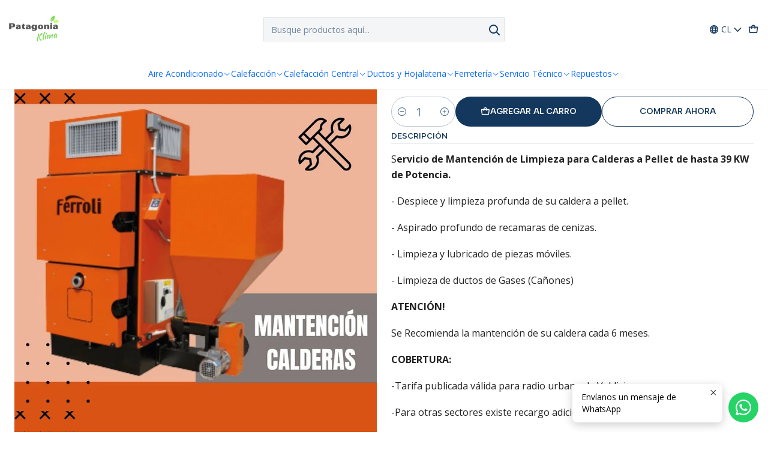

--- FILE ---
content_type: text/html; charset=utf-8
request_url: https://www.patagoniaklima.cl/mantencion-de-limpieza-caldera-hasta-39-kw
body_size: 22409
content:






<!doctype html>

<html class="no-js" lang="es-CL" xmlns="http://www.w3.org/1999/xhtml">
  <head>
    

    <meta charset="UTF-8">
    <meta name="viewport" content="width=device-width, initial-scale=1.0">
    <title>Mantención de Limpieza Caldera Hasta 39 KW.</title>
    <meta name="description" content="Servicio de Mantención de Limpieza para Calderas a Pellet de hasta 39 KW de Potencia. - Despiece y limpieza profunda de su caldera a pellet. - Aspirado profundo de recamaras de cenizas. - Limpieza y lubricado de piezas móviles. - Limpieza de ductos de Gases (Cañones) ATENCIÓN! Se Recomienda la mantención de su caldera cada 6 meses.">
    <meta name="robots" content="follow, all">

    <link rel="preconnect" href="https://images.jumpseller.com">
    <link rel="preconnect" href="https://cdnx.jumpseller.com">
    <link rel="preconnect" href="https://assets.jumpseller.com">
    <link rel="preconnect" href="https://files.jumpseller.com">
    <link rel="preconnect" href="https://fonts.googleapis.com">
    <link rel="preconnect" href="https://fonts.gstatic.com" crossorigin>

    

<!-- Facebook Meta tags for Product -->
<meta property="fb:app_id" content="283643215104248">

    <meta property="og:id" content="25137104">
    <meta property="og:title" content="Mantención de Limpieza Caldera Hasta 39 KW.">
    <meta property="og:type" content="product">
    
      
        <meta property="og:image" content="https://cdnx.jumpseller.com/patagonia-klima/image/49095248/resize/1200/630?1716643119">
      

    

    
      <meta property="og:brand" content="Patagonia Klima">
    

    <meta property="product:is_product_shareable" content="1">

    
      <meta property="product:original_price:amount" content="120000.0">
      <meta property="product:price:amount" content="120000.0">
      
        <meta property="product:availability" content="instock">
      
    

    <meta property="product:original_price:currency" content="CLP">
    <meta property="product:price:currency" content="CLP">
  

<meta property="og:description" content="Servicio de Mantención de Limpieza para Calderas a Pellet de hasta 39 KW de Potencia. - Despiece y limpieza profunda de su caldera a pellet. - Aspirado profundo de recamaras de cenizas. - Limpieza y lubricado de piezas móviles. - Limpieza de ductos de Gases (Cañones) ATENCIÓN! Se Recomienda la mantención de su caldera cada 6 meses.">
<meta property="og:url" content="https://www.patagoniaklima.cl/mantencion-de-limpieza-caldera-hasta-39-kw">
<meta property="og:site_name" content="Patagonia Klima®">
<meta name="twitter:card" content="summary">


  <meta property="og:locale" content="es_CL">

  <meta property="og:locale:alternate" content="en">



    
      <link rel="alternate" 
          hreflang="es-CL"
         href="https://www.patagoniaklima.cl/mantencion-de-limpieza-caldera-hasta-39-kw">
    
      <link rel="alternate" 
          hreflang="en"
         href="https://www.patagoniaklima.cl/en/mantencion-de-limpieza-caldera-hasta-39-kw">
    

    <link rel="canonical" href="https://www.patagoniaklima.cl/mantencion-de-limpieza-caldera-hasta-39-kw">

    
    <link rel="apple-touch-icon" type="image/x-icon" href="https://cdnx.jumpseller.com/patagonia-klima/image/47861889/resize/57/57?1713786407" sizes="57x57">
    <link rel="apple-touch-icon" type="image/x-icon" href="https://cdnx.jumpseller.com/patagonia-klima/image/47861889/resize/60/60?1713786407" sizes="60x60">
    <link rel="apple-touch-icon" type="image/x-icon" href="https://cdnx.jumpseller.com/patagonia-klima/image/47861889/resize/72/72?1713786407" sizes="72x72">
    <link rel="apple-touch-icon" type="image/x-icon" href="https://cdnx.jumpseller.com/patagonia-klima/image/47861889/resize/76/76?1713786407" sizes="76x76">
    <link rel="apple-touch-icon" type="image/x-icon" href="https://cdnx.jumpseller.com/patagonia-klima/image/47861889/resize/114/114?1713786407" sizes="114x114">
    <link rel="apple-touch-icon" type="image/x-icon" href="https://cdnx.jumpseller.com/patagonia-klima/image/47861889/resize/120/120?1713786407" sizes="120x120">
    <link rel="apple-touch-icon" type="image/x-icon" href="https://cdnx.jumpseller.com/patagonia-klima/image/47861889/resize/144/144?1713786407" sizes="144x144">
    <link rel="apple-touch-icon" type="image/x-icon" href="https://cdnx.jumpseller.com/patagonia-klima/image/47861889/resize/152/152?1713786407" sizes="152x152">

    <link rel="icon" type="image/png" href="https://cdnx.jumpseller.com/patagonia-klima/image/47861889/resize/196/196?1713786407" sizes="196x196">
    <link rel="icon" type="image/png" href="https://cdnx.jumpseller.com/patagonia-klima/image/47861889/resize/160/160?1713786407" sizes="160x160">
    <link rel="icon" type="image/png" href="https://cdnx.jumpseller.com/patagonia-klima/image/47861889/resize/96/96?1713786407" sizes="96x96">
    <link rel="icon" type="image/png" href="https://cdnx.jumpseller.com/patagonia-klima/image/47861889/resize/32/32?1713786407" sizes="32x32">
    <link rel="icon" type="image/png" href="https://cdnx.jumpseller.com/patagonia-klima/image/47861889/resize/16/16?1713786407" sizes="16x16">

  <meta name="msapplication-TileColor" content="#95b200">
  <meta name="theme-color" content="#ffffff">



    <!-- jQuery -->
    <script src="https://cdnjs.cloudflare.com/ajax/libs/jquery/3.7.1/jquery.min.js" integrity="sha384-1H217gwSVyLSIfaLxHbE7dRb3v4mYCKbpQvzx0cegeju1MVsGrX5xXxAvs/HgeFs" crossorigin="anonymous" defer></script>

    <!-- Bootstrap -->
    <link rel="stylesheet" href="https://cdn.jsdelivr.net/npm/bootstrap@5.3.3/dist/css/bootstrap.min.css" integrity="sha384-QWTKZyjpPEjISv5WaRU9OFeRpok6YctnYmDr5pNlyT2bRjXh0JMhjY6hW+ALEwIH" crossorigin="anonymous" >

    <!-- Youtube-Background -->
    <script src="https://unpkg.com/youtube-background@1.1.8/jquery.youtube-background.min.js" integrity="sha384-/YXvVTPXDERZ0NZwmcXGCk5XwLkUALrlDB/GCXAmBu1WzubZeTTJDQBPlLD5JMKT" crossorigin="anonymous" defer></script>

    

    
      <!-- Swiper -->
      <link rel="stylesheet" href="https://cdn.jsdelivr.net/npm/swiper@11.2.7/swiper-bundle.min.css" integrity="sha384-BcvoXlBGZGOz275v0qWNyMLPkNeRLVmehEWtJzEAPL2fzOThyIiV5fhg1uAM20/B" crossorigin="anonymous" >
      <script src="https://cdn.jsdelivr.net/npm/swiper@11.2.7/swiper-bundle.min.js" integrity="sha384-hxqIvJQNSO0jsMWIgfNvs1+zhywbaDMqS9H+bHRTE7C/3RNfuSZpqhbK1dsJzhZs" crossorigin="anonymous" defer></script>
    

    <script type="application/ld+json">
  [
    {
      "@context": "https://schema.org",
      "@type": "BreadcrumbList",
      "itemListElement": [
        
          {
          "@type": "ListItem",
          "position": 1,
          "item": {
          "name": "Inicio",
          "@id": "/"
          }
          }
          ,
        
          {
          "@type": "ListItem",
          "position": 2,
          "item": {
          "name": "Servicio Técnico",
          "@id": "/servicio-tecnico"
          }
          }
          ,
        
          {
          "@type": "ListItem",
          "position": 3,
          "item": {
          "name": "Mantención de Limpieza Caldera Hasta 39 KW."
          }
          }
          
        
      ]
    },
    {
      "@context": "https://schema.org/"
      ,
        "@type": "Product",
        "name": "Mantención de Limpieza Caldera Hasta 39 KW.",
        "url": "https://www.patagoniaklima.cl/mantencion-de-limpieza-caldera-hasta-39-kw",
        "itemCondition": "https://schema.org/NewCondition",
        "sku": "S-ML-978003",
        "image": "https://cdnx.jumpseller.com/patagonia-klima/image/49095248/mantencion_caldera_1.jpg?1716643119",
        
        "description": "Servicio de Mantención de Limpieza para Calderas a Pellet de hasta 39 KW de Potencia.- Despiece y limpieza profunda de su caldera a pellet.- Aspirado profundo de recamaras de cenizas.- Limpieza y lubricado de piezas móviles.- Limpieza de ductos de Gases (Cañones)ATENCIÓN!Se Recomienda la mantención de su caldera cada 6 meses.COBERTURA:-Tarifa publicada válida para radio urbano de Valdivia.-Para otras sectores existe recargo adicional por traslado técnicoIMPORTANTE:Una vez realizada la compra será contactado por su Ejecutivo(a) para la coordinación de su servicio.También puede contactarnos a los teléfonos.+56 9 89776065",
        
        "brand": {
          "@type": "Brand",
          "name": "Patagonia Klima"
        },
        
        
        
          "category": "Servicio Técnico",
        
        "offers": {
          
            "@type": "Offer",
            "itemCondition": "https://schema.org/NewCondition",
            
            "availability": "https://schema.org/InStock",
            
            
              
            
            "price": "120000.0",
          
          "priceCurrency": "CLP",
          "seller": {
            "@type": "Organization",
            "name": "Patagonia Klima®"
          },
          "url": "https://www.patagoniaklima.cl/mantencion-de-limpieza-caldera-hasta-39-kw",
          "shippingDetails": [
            {
            "@type": "OfferShippingDetails",
            "shippingDestination": [
            
            {
              "@type": "DefinedRegion",
              "addressCountry": "AF"
            },
            
            {
              "@type": "DefinedRegion",
              "addressCountry": "AL"
            },
            
            {
              "@type": "DefinedRegion",
              "addressCountry": "DE"
            },
            
            {
              "@type": "DefinedRegion",
              "addressCountry": "AD"
            },
            
            {
              "@type": "DefinedRegion",
              "addressCountry": "AO"
            },
            
            {
              "@type": "DefinedRegion",
              "addressCountry": "AI"
            },
            
            {
              "@type": "DefinedRegion",
              "addressCountry": "AQ"
            },
            
            {
              "@type": "DefinedRegion",
              "addressCountry": "AG"
            },
            
            {
              "@type": "DefinedRegion",
              "addressCountry": "SA"
            },
            
            {
              "@type": "DefinedRegion",
              "addressCountry": "DZ"
            },
            
            {
              "@type": "DefinedRegion",
              "addressCountry": "AR"
            },
            
            {
              "@type": "DefinedRegion",
              "addressCountry": "AM"
            },
            
            {
              "@type": "DefinedRegion",
              "addressCountry": "AW"
            },
            
            {
              "@type": "DefinedRegion",
              "addressCountry": "AU"
            },
            
            {
              "@type": "DefinedRegion",
              "addressCountry": "AT"
            },
            
            {
              "@type": "DefinedRegion",
              "addressCountry": "AZ"
            },
            
            {
              "@type": "DefinedRegion",
              "addressCountry": "BS"
            },
            
            {
              "@type": "DefinedRegion",
              "addressCountry": "BD"
            },
            
            {
              "@type": "DefinedRegion",
              "addressCountry": "BB"
            },
            
            {
              "@type": "DefinedRegion",
              "addressCountry": "BH"
            },
            
            {
              "@type": "DefinedRegion",
              "addressCountry": "BE"
            },
            
            {
              "@type": "DefinedRegion",
              "addressCountry": "BZ"
            },
            
            {
              "@type": "DefinedRegion",
              "addressCountry": "BJ"
            },
            
            {
              "@type": "DefinedRegion",
              "addressCountry": "BY"
            },
            
            {
              "@type": "DefinedRegion",
              "addressCountry": "MM"
            },
            
            {
              "@type": "DefinedRegion",
              "addressCountry": "BO"
            },
            
            {
              "@type": "DefinedRegion",
              "addressCountry": "BA"
            },
            
            {
              "@type": "DefinedRegion",
              "addressCountry": "BW"
            },
            
            {
              "@type": "DefinedRegion",
              "addressCountry": "BR"
            },
            
            {
              "@type": "DefinedRegion",
              "addressCountry": "BN"
            },
            
            {
              "@type": "DefinedRegion",
              "addressCountry": "BG"
            },
            
            {
              "@type": "DefinedRegion",
              "addressCountry": "BF"
            },
            
            {
              "@type": "DefinedRegion",
              "addressCountry": "BI"
            },
            
            {
              "@type": "DefinedRegion",
              "addressCountry": "BT"
            },
            
            {
              "@type": "DefinedRegion",
              "addressCountry": "CV"
            },
            
            {
              "@type": "DefinedRegion",
              "addressCountry": "KH"
            },
            
            {
              "@type": "DefinedRegion",
              "addressCountry": "CM"
            },
            
            {
              "@type": "DefinedRegion",
              "addressCountry": "CA"
            },
            
            {
              "@type": "DefinedRegion",
              "addressCountry": "QA"
            },
            
            {
              "@type": "DefinedRegion",
              "addressCountry": "TD"
            },
            
            {
              "@type": "DefinedRegion",
              "addressCountry": "CZ"
            },
            
            {
              "@type": "DefinedRegion",
              "addressCountry": "CL"
            },
            
            {
              "@type": "DefinedRegion",
              "addressCountry": "CN"
            },
            
            {
              "@type": "DefinedRegion",
              "addressCountry": "CY"
            },
            
            {
              "@type": "DefinedRegion",
              "addressCountry": "CO"
            },
            
            {
              "@type": "DefinedRegion",
              "addressCountry": "KM"
            },
            
            {
              "@type": "DefinedRegion",
              "addressCountry": "CG"
            },
            
            {
              "@type": "DefinedRegion",
              "addressCountry": "CD"
            },
            
            {
              "@type": "DefinedRegion",
              "addressCountry": "KP"
            },
            
            {
              "@type": "DefinedRegion",
              "addressCountry": "KR"
            },
            
            {
              "@type": "DefinedRegion",
              "addressCountry": "CR"
            },
            
            {
              "@type": "DefinedRegion",
              "addressCountry": "CI"
            },
            
            {
              "@type": "DefinedRegion",
              "addressCountry": "HR"
            },
            
            {
              "@type": "DefinedRegion",
              "addressCountry": "CU"
            },
            
            {
              "@type": "DefinedRegion",
              "addressCountry": "CW"
            },
            
            {
              "@type": "DefinedRegion",
              "addressCountry": "DK"
            },
            
            {
              "@type": "DefinedRegion",
              "addressCountry": "DM"
            },
            
            {
              "@type": "DefinedRegion",
              "addressCountry": "EC"
            },
            
            {
              "@type": "DefinedRegion",
              "addressCountry": "EG"
            },
            
            {
              "@type": "DefinedRegion",
              "addressCountry": "SV"
            },
            
            {
              "@type": "DefinedRegion",
              "addressCountry": "AE"
            },
            
            {
              "@type": "DefinedRegion",
              "addressCountry": "ER"
            },
            
            {
              "@type": "DefinedRegion",
              "addressCountry": "SK"
            },
            
            {
              "@type": "DefinedRegion",
              "addressCountry": "SI"
            },
            
            {
              "@type": "DefinedRegion",
              "addressCountry": "ES"
            },
            
            {
              "@type": "DefinedRegion",
              "addressCountry": "US"
            },
            
            {
              "@type": "DefinedRegion",
              "addressCountry": "EE"
            },
            
            {
              "@type": "DefinedRegion",
              "addressCountry": "SZ"
            },
            
            {
              "@type": "DefinedRegion",
              "addressCountry": "ET"
            },
            
            {
              "@type": "DefinedRegion",
              "addressCountry": "RU"
            },
            
            {
              "@type": "DefinedRegion",
              "addressCountry": "PH"
            },
            
            {
              "@type": "DefinedRegion",
              "addressCountry": "FI"
            },
            
            {
              "@type": "DefinedRegion",
              "addressCountry": "FJ"
            },
            
            {
              "@type": "DefinedRegion",
              "addressCountry": "FR"
            },
            
            {
              "@type": "DefinedRegion",
              "addressCountry": "GA"
            },
            
            {
              "@type": "DefinedRegion",
              "addressCountry": "GM"
            },
            
            {
              "@type": "DefinedRegion",
              "addressCountry": "GE"
            },
            
            {
              "@type": "DefinedRegion",
              "addressCountry": "GH"
            },
            
            {
              "@type": "DefinedRegion",
              "addressCountry": "GI"
            },
            
            {
              "@type": "DefinedRegion",
              "addressCountry": "GD"
            },
            
            {
              "@type": "DefinedRegion",
              "addressCountry": "GR"
            },
            
            {
              "@type": "DefinedRegion",
              "addressCountry": "GL"
            },
            
            {
              "@type": "DefinedRegion",
              "addressCountry": "GP"
            },
            
            {
              "@type": "DefinedRegion",
              "addressCountry": "GU"
            },
            
            {
              "@type": "DefinedRegion",
              "addressCountry": "GT"
            },
            
            {
              "@type": "DefinedRegion",
              "addressCountry": "GF"
            },
            
            {
              "@type": "DefinedRegion",
              "addressCountry": "GG"
            },
            
            {
              "@type": "DefinedRegion",
              "addressCountry": "GN"
            },
            
            {
              "@type": "DefinedRegion",
              "addressCountry": "GQ"
            },
            
            {
              "@type": "DefinedRegion",
              "addressCountry": "GW"
            },
            
            {
              "@type": "DefinedRegion",
              "addressCountry": "GY"
            },
            
            {
              "@type": "DefinedRegion",
              "addressCountry": "HT"
            },
            
            {
              "@type": "DefinedRegion",
              "addressCountry": "HN"
            },
            
            {
              "@type": "DefinedRegion",
              "addressCountry": "HK"
            },
            
            {
              "@type": "DefinedRegion",
              "addressCountry": "HU"
            },
            
            {
              "@type": "DefinedRegion",
              "addressCountry": "IN"
            },
            
            {
              "@type": "DefinedRegion",
              "addressCountry": "ID"
            },
            
            {
              "@type": "DefinedRegion",
              "addressCountry": "IQ"
            },
            
            {
              "@type": "DefinedRegion",
              "addressCountry": "IR"
            },
            
            {
              "@type": "DefinedRegion",
              "addressCountry": "IE"
            },
            
            {
              "@type": "DefinedRegion",
              "addressCountry": "BV"
            },
            
            {
              "@type": "DefinedRegion",
              "addressCountry": "NF"
            },
            
            {
              "@type": "DefinedRegion",
              "addressCountry": "IM"
            },
            
            {
              "@type": "DefinedRegion",
              "addressCountry": "CX"
            },
            
            {
              "@type": "DefinedRegion",
              "addressCountry": "SX"
            },
            
            {
              "@type": "DefinedRegion",
              "addressCountry": "IS"
            },
            
            {
              "@type": "DefinedRegion",
              "addressCountry": "AX"
            },
            
            {
              "@type": "DefinedRegion",
              "addressCountry": "BQ"
            },
            
            {
              "@type": "DefinedRegion",
              "addressCountry": "BM"
            },
            
            {
              "@type": "DefinedRegion",
              "addressCountry": "KY"
            },
            
            {
              "@type": "DefinedRegion",
              "addressCountry": "CC"
            },
            
            {
              "@type": "DefinedRegion",
              "addressCountry": "CK"
            },
            
            {
              "@type": "DefinedRegion",
              "addressCountry": "FK"
            },
            
            {
              "@type": "DefinedRegion",
              "addressCountry": "FO"
            },
            
            {
              "@type": "DefinedRegion",
              "addressCountry": "GS"
            },
            
            {
              "@type": "DefinedRegion",
              "addressCountry": "HM"
            },
            
            {
              "@type": "DefinedRegion",
              "addressCountry": "MV"
            },
            
            {
              "@type": "DefinedRegion",
              "addressCountry": "MP"
            },
            
            {
              "@type": "DefinedRegion",
              "addressCountry": "MH"
            },
            
            {
              "@type": "DefinedRegion",
              "addressCountry": "SB"
            },
            
            {
              "@type": "DefinedRegion",
              "addressCountry": "TC"
            },
            
            {
              "@type": "DefinedRegion",
              "addressCountry": "UM"
            },
            
            {
              "@type": "DefinedRegion",
              "addressCountry": "VG"
            },
            
            {
              "@type": "DefinedRegion",
              "addressCountry": "VI"
            },
            
            {
              "@type": "DefinedRegion",
              "addressCountry": "IL"
            },
            
            {
              "@type": "DefinedRegion",
              "addressCountry": "IT"
            },
            
            {
              "@type": "DefinedRegion",
              "addressCountry": "JM"
            },
            
            {
              "@type": "DefinedRegion",
              "addressCountry": "JP"
            },
            
            {
              "@type": "DefinedRegion",
              "addressCountry": "JE"
            },
            
            {
              "@type": "DefinedRegion",
              "addressCountry": "JO"
            },
            
            {
              "@type": "DefinedRegion",
              "addressCountry": "KZ"
            },
            
            {
              "@type": "DefinedRegion",
              "addressCountry": "KE"
            },
            
            {
              "@type": "DefinedRegion",
              "addressCountry": "KG"
            },
            
            {
              "@type": "DefinedRegion",
              "addressCountry": "KI"
            },
            
            {
              "@type": "DefinedRegion",
              "addressCountry": "XK"
            },
            
            {
              "@type": "DefinedRegion",
              "addressCountry": "KW"
            },
            
            {
              "@type": "DefinedRegion",
              "addressCountry": "LS"
            },
            
            {
              "@type": "DefinedRegion",
              "addressCountry": "LV"
            },
            
            {
              "@type": "DefinedRegion",
              "addressCountry": "LB"
            },
            
            {
              "@type": "DefinedRegion",
              "addressCountry": "LR"
            },
            
            {
              "@type": "DefinedRegion",
              "addressCountry": "LY"
            },
            
            {
              "@type": "DefinedRegion",
              "addressCountry": "LI"
            },
            
            {
              "@type": "DefinedRegion",
              "addressCountry": "LT"
            },
            
            {
              "@type": "DefinedRegion",
              "addressCountry": "LU"
            },
            
            {
              "@type": "DefinedRegion",
              "addressCountry": "MO"
            },
            
            {
              "@type": "DefinedRegion",
              "addressCountry": "MK"
            },
            
            {
              "@type": "DefinedRegion",
              "addressCountry": "MG"
            },
            
            {
              "@type": "DefinedRegion",
              "addressCountry": "MY"
            },
            
            {
              "@type": "DefinedRegion",
              "addressCountry": "MW"
            },
            
            {
              "@type": "DefinedRegion",
              "addressCountry": "ML"
            },
            
            {
              "@type": "DefinedRegion",
              "addressCountry": "MT"
            },
            
            {
              "@type": "DefinedRegion",
              "addressCountry": "MA"
            },
            
            {
              "@type": "DefinedRegion",
              "addressCountry": "MQ"
            },
            
            {
              "@type": "DefinedRegion",
              "addressCountry": "MU"
            },
            
            {
              "@type": "DefinedRegion",
              "addressCountry": "MR"
            },
            
            {
              "@type": "DefinedRegion",
              "addressCountry": "YT"
            },
            
            {
              "@type": "DefinedRegion",
              "addressCountry": "MX"
            },
            
            {
              "@type": "DefinedRegion",
              "addressCountry": "FM"
            },
            
            {
              "@type": "DefinedRegion",
              "addressCountry": "MD"
            },
            
            {
              "@type": "DefinedRegion",
              "addressCountry": "MC"
            },
            
            {
              "@type": "DefinedRegion",
              "addressCountry": "MN"
            },
            
            {
              "@type": "DefinedRegion",
              "addressCountry": "ME"
            },
            
            {
              "@type": "DefinedRegion",
              "addressCountry": "MS"
            },
            
            {
              "@type": "DefinedRegion",
              "addressCountry": "MZ"
            },
            
            {
              "@type": "DefinedRegion",
              "addressCountry": "NA"
            },
            
            {
              "@type": "DefinedRegion",
              "addressCountry": "NR"
            },
            
            {
              "@type": "DefinedRegion",
              "addressCountry": "NP"
            },
            
            {
              "@type": "DefinedRegion",
              "addressCountry": "NI"
            },
            
            {
              "@type": "DefinedRegion",
              "addressCountry": "NE"
            },
            
            {
              "@type": "DefinedRegion",
              "addressCountry": "NG"
            },
            
            {
              "@type": "DefinedRegion",
              "addressCountry": "NU"
            },
            
            {
              "@type": "DefinedRegion",
              "addressCountry": "NO"
            },
            
            {
              "@type": "DefinedRegion",
              "addressCountry": "NC"
            },
            
            {
              "@type": "DefinedRegion",
              "addressCountry": "NZ"
            },
            
            {
              "@type": "DefinedRegion",
              "addressCountry": "OM"
            },
            
            {
              "@type": "DefinedRegion",
              "addressCountry": "NL"
            },
            
            {
              "@type": "DefinedRegion",
              "addressCountry": "PK"
            },
            
            {
              "@type": "DefinedRegion",
              "addressCountry": "PW"
            },
            
            {
              "@type": "DefinedRegion",
              "addressCountry": "PS"
            },
            
            {
              "@type": "DefinedRegion",
              "addressCountry": "PA"
            },
            
            {
              "@type": "DefinedRegion",
              "addressCountry": "PG"
            },
            
            {
              "@type": "DefinedRegion",
              "addressCountry": "PY"
            },
            
            {
              "@type": "DefinedRegion",
              "addressCountry": "PE"
            },
            
            {
              "@type": "DefinedRegion",
              "addressCountry": "PN"
            },
            
            {
              "@type": "DefinedRegion",
              "addressCountry": "PF"
            },
            
            {
              "@type": "DefinedRegion",
              "addressCountry": "PL"
            },
            
            {
              "@type": "DefinedRegion",
              "addressCountry": "PT"
            },
            
            {
              "@type": "DefinedRegion",
              "addressCountry": "PR"
            },
            
            {
              "@type": "DefinedRegion",
              "addressCountry": "GB"
            },
            
            {
              "@type": "DefinedRegion",
              "addressCountry": "CF"
            },
            
            {
              "@type": "DefinedRegion",
              "addressCountry": "LA"
            },
            
            {
              "@type": "DefinedRegion",
              "addressCountry": "DO"
            },
            
            {
              "@type": "DefinedRegion",
              "addressCountry": "SY"
            },
            
            {
              "@type": "DefinedRegion",
              "addressCountry": "RE"
            },
            
            {
              "@type": "DefinedRegion",
              "addressCountry": "RW"
            },
            
            {
              "@type": "DefinedRegion",
              "addressCountry": "RO"
            },
            
            {
              "@type": "DefinedRegion",
              "addressCountry": "EH"
            },
            
            {
              "@type": "DefinedRegion",
              "addressCountry": "WS"
            },
            
            {
              "@type": "DefinedRegion",
              "addressCountry": "AS"
            },
            
            {
              "@type": "DefinedRegion",
              "addressCountry": "BL"
            },
            
            {
              "@type": "DefinedRegion",
              "addressCountry": "KN"
            },
            
            {
              "@type": "DefinedRegion",
              "addressCountry": "SM"
            },
            
            {
              "@type": "DefinedRegion",
              "addressCountry": "MF"
            },
            
            {
              "@type": "DefinedRegion",
              "addressCountry": "PM"
            },
            
            {
              "@type": "DefinedRegion",
              "addressCountry": "VC"
            },
            
            {
              "@type": "DefinedRegion",
              "addressCountry": "SH"
            },
            
            {
              "@type": "DefinedRegion",
              "addressCountry": "LC"
            },
            
            {
              "@type": "DefinedRegion",
              "addressCountry": "VA"
            },
            
            {
              "@type": "DefinedRegion",
              "addressCountry": "ST"
            },
            
            {
              "@type": "DefinedRegion",
              "addressCountry": "SN"
            },
            
            {
              "@type": "DefinedRegion",
              "addressCountry": "RS"
            },
            
            {
              "@type": "DefinedRegion",
              "addressCountry": "SC"
            },
            
            {
              "@type": "DefinedRegion",
              "addressCountry": "SL"
            },
            
            {
              "@type": "DefinedRegion",
              "addressCountry": "SG"
            },
            
            {
              "@type": "DefinedRegion",
              "addressCountry": "SO"
            },
            
            {
              "@type": "DefinedRegion",
              "addressCountry": "LK"
            },
            
            {
              "@type": "DefinedRegion",
              "addressCountry": "ZA"
            },
            
            {
              "@type": "DefinedRegion",
              "addressCountry": "SD"
            },
            
            {
              "@type": "DefinedRegion",
              "addressCountry": "SS"
            },
            
            {
              "@type": "DefinedRegion",
              "addressCountry": "SE"
            },
            
            {
              "@type": "DefinedRegion",
              "addressCountry": "CH"
            },
            
            {
              "@type": "DefinedRegion",
              "addressCountry": "SR"
            },
            
            {
              "@type": "DefinedRegion",
              "addressCountry": "SJ"
            },
            
            {
              "@type": "DefinedRegion",
              "addressCountry": "TH"
            },
            
            {
              "@type": "DefinedRegion",
              "addressCountry": "TW"
            },
            
            {
              "@type": "DefinedRegion",
              "addressCountry": "TZ"
            },
            
            {
              "@type": "DefinedRegion",
              "addressCountry": "TJ"
            },
            
            {
              "@type": "DefinedRegion",
              "addressCountry": "IO"
            },
            
            {
              "@type": "DefinedRegion",
              "addressCountry": "TF"
            },
            
            {
              "@type": "DefinedRegion",
              "addressCountry": "TL"
            },
            
            {
              "@type": "DefinedRegion",
              "addressCountry": "TG"
            },
            
            {
              "@type": "DefinedRegion",
              "addressCountry": "TK"
            },
            
            {
              "@type": "DefinedRegion",
              "addressCountry": "TO"
            },
            
            {
              "@type": "DefinedRegion",
              "addressCountry": "TT"
            },
            
            {
              "@type": "DefinedRegion",
              "addressCountry": "TN"
            },
            
            {
              "@type": "DefinedRegion",
              "addressCountry": "TM"
            },
            
            {
              "@type": "DefinedRegion",
              "addressCountry": "TR"
            },
            
            {
              "@type": "DefinedRegion",
              "addressCountry": "TV"
            },
            
            {
              "@type": "DefinedRegion",
              "addressCountry": "UA"
            },
            
            {
              "@type": "DefinedRegion",
              "addressCountry": "UG"
            },
            
            {
              "@type": "DefinedRegion",
              "addressCountry": "UY"
            },
            
            {
              "@type": "DefinedRegion",
              "addressCountry": "UZ"
            },
            
            {
              "@type": "DefinedRegion",
              "addressCountry": "VU"
            },
            
            {
              "@type": "DefinedRegion",
              "addressCountry": "VE"
            },
            
            {
              "@type": "DefinedRegion",
              "addressCountry": "VN"
            },
            
            {
              "@type": "DefinedRegion",
              "addressCountry": "WF"
            },
            
            {
              "@type": "DefinedRegion",
              "addressCountry": "YE"
            },
            
            {
              "@type": "DefinedRegion",
              "addressCountry": "DJ"
            },
            
            {
              "@type": "DefinedRegion",
              "addressCountry": "ZM"
            },
            
            {
              "@type": "DefinedRegion",
              "addressCountry": "ZW"
            }
            ]
            }
          ]
        }
      
    }
  ]
</script>


    <style type="text/css" data-js-stylesheet="layout">
      
      
      
      

      
      
      
      
      
        @import url('https://fonts.googleapis.com/css2?family=Raleway:ital,wght@0,100;0,200;0,300;0,400;0,500;0,600;0,700;0,800;1,100;1,200;1,300;1,400;1,500;1,600;1,700;1,800&family=Open+Sans:ital,wght@0,100;0,200;0,300;0,400;0,500;0,600;0,700;0,800;1,100;1,200;1,300;1,400;1,500;1,600;1,700;1,800&family=Albert+Sans:ital,wght@0,100;0,200;0,300;0,400;0,500;0,600;0,700;0,800;1,100;1,200;1,300;1,400;1,500;1,600;1,700;1,800&display=swap');
      

      @import url('https://unpkg.com/@phosphor-icons/web@2.1.1/src/regular/style.css');
      
        @import url('https://unpkg.com/@phosphor-icons/web@2.1.1/src/bold/style.css');
      

      :root {
        --theme-icon-style: var(--icon-style-bold);
        --font-main: Raleway, sans-serif;
        --font-secondary: Open Sans, sans-serif;
        --font-store-name: Open Sans, sans-serif;
        --font-buttons: Albert Sans, sans-serif;
        --font-base-size: 16px;
        --subtitle-size-desktop-number: 0.4;
        --subtitle-size-mobile-number: 0.3;
        
          --title-size-desktop: var(--title-size-medium-desktop);
          --title-size-mobile: var(--title-size-medium-mobile);
          --subtitle-size-desktop: calc(var(--title-size-desktop) * var(--subtitle-size-desktop-number));
          --subtitle-size-mobile: calc(var(--title-size-mobile) * var(--subtitle-size-mobile-number));
        
        --title-weight: 200;
        --title-spacing: 0px;
        --title-text-transform: initial;
        
          --description-size-desktop: var(--description-size-medium-desktop);
          --description-size-mobile: var(--description-size-medium-mobile);
        
        --subtitle-weight: 400;
        --subtitle-spacing: 0px;
        --subtitle-text-transform: uppercase;
        --store-name-size-desktop: var(--store-name-desktop-large);
        --store-name-size-mobile: var(--store-name-mobile-large);
        --store-name-weight: 400;

        
            --radius-style: 0px;
            --radius-style-adapt: 0px;
            --radius-style-inner: 0px;
            --pb-radius-style: 0px;
            --pb-radius-style-inner: 0px;
            --article-block-radius-style: 0px;
            --article-block-radius-style-adapt: 0px;
          

        
            --button-style: 200px;
          
        --button-transform: uppercase;

        
          --theme-section-padding: var(--theme-section-padding-large);
          --theme-block-padding: var(--theme-block-padding-large);
          --section-content-margin: calc(-1 * var(--theme-block-padding));
          --section-content-padding: var(--theme-block-padding);
          --theme-block-wrapper-gap: calc(var(--theme-block-padding) * 2);
        
        --theme-block-padding-inner: calc(var(--font-base-size) * 0.75);

        --theme-border-style: solid;
        --theme-border-thickness: 1px;
        --theme-button-hover-size: 2px;

        --button-font-size-desktop: 14px;
        --button-font-size-mobile: 12px;

        --theme-heading-underline-thickness-desktop: 2px;
        --theme-heading-underline-thickness-mobile: 2px;
        --theme-heading-underline-width-desktop: 130px;
        --theme-heading-underline-width-mobile: 130px;

        --cart-header-logo-height-desktop: 50px;
        --cart-header-logo-height-mobile: 40px;

        
            --pb-padding: calc(var(--font-base-size) * 0.75);
          
        --pb-alignment: center;
        
          --pb-font-size-desktop: calc(var(--font-base-size) * 1);
          --pb-font-size-mobile: calc(var(--font-base-size) * 1);
        
        --pb-name-weight: 600;
        --pb-name-spacing: 0px;
        --pb-name-text-transform: initial;
        
          --pb-labels-font-size-desktop: calc(var(--font-base-size) * 0.7);
          --pb-labels-font-size-mobile: calc(var(--font-base-size) * 0.7);
        
        --pb-color-label-status-bg: #FFFFFF;
        --pb-color-label-status-text: #000000;
        --pb-color-label-status-border: rgba(0, 0, 0, 0.1);
        --pb-color-label-new-bg: #209F6B;
        --pb-color-label-new-text: #FFFFFF;
        --pb-image-dimension: var(--aspect-ratio-square);
        
            --pb-colors-style-outer: 20px;
            --pb-colors-style-inner: 20px;
          
        
          --pb-colors-size-desktop: 20px;
          --pb-colors-size-mobile: 16px;
        
        
          --pb-actions-font-size-desktop: calc(var(--pb-font-size-desktop) * 2.5);
          --pb-actions-font-size-mobile: calc(var(--pb-font-size-mobile) * 2);
        
        --pb-card-border-opacity: 0.1;

        
            --article-block-content-padding: calc(var(--font-base-size) * 0.75);
        
        
          --article-block-font-size-desktop: calc(var(--font-base-size) * 1.3125);
          --article-block-font-size-mobile: calc(var(--font-base-size) * 1.125);
          --article-block-line-height: var(--font-base-line-height);
          --article-block-line-height-excerpt: calc(var(--article-block-line-height) * 0.8);
        
        --article-block-title-weight: 400;
        --article-block-title-spacing: 0px;
        --article-block-title-transform: initial;
        --article-block-border-opacity: 0.1;

        --store-whatsapp-spacing: 1rem;
        --store-whatsapp-color-icon: #FFFFFF;
        --store-whatsapp-color-bg: #25D366;
        --store-whatsapp-color-bg-hover: #128C7E;
        --store-whatsapp-color-message-text: #000000;
        --store-whatsapp-color-message-bg: #FFFFFF;
        --store-whatsapp-color-message-shadow: rgba(0, 0, 0, 0.2);

        --av-popup-color-bg: #FFFFFF;
        --av-popup-color-text: #222222;
        --av-popup-color-button-accept-bg: #329B4F;
        --av-popup-color-button-accept-text: #FFFFFF;
        --av-popup-color-button-reject-bg: #DC2D13;
        --av-popup-color-button-reject-text: #FFFFFF;

        --breadcrumbs-margin-top: 8px;
        --breadcrumbs-margin-bottom: 8px;
        --breadcrumbs-alignment-desktop: center;
        --breadcrumbs-alignment-mobile: center;

        --color-discount: #F44336;
        --color-discount-text: #FFFFFF;
        --color-ratings: #FF9F1C;
        --color-additional-icon: #000000;
        --color-additional-icon-active: #ED0914;
        --color-additional-background: #FFFFFF;
        --color-additional-border: rgba(0, 0, 0, 0.1);

        --carousel-nav-size: 20px;

        --theme-pb-image-transition: var(--theme-image-zoom);
        --theme-pb-image-transition-hover: var(--theme-image-zoom-hover);
      }

      
      
      [data-bundle-color="default"] {
        --color-background: #FFFFFF;
        --color-background-contrast: #222222;
        --color-background-contrast-op05: rgba(34, 34, 34, 0.05);
        --color-background-contrast-op3: rgba(34, 34, 34, 0.3);
        --color-background-contrast-op7: rgba(34, 34, 34, 0.7);
        --color-background-op0: rgba(255, 255, 255, 0.0);
        --color-main: #14375D;
        --color-main-op05: rgba(20, 55, 93, 0.05);
        --color-main-op1: rgba(20, 55, 93, 0.1);
        --color-main-op2: rgba(20, 55, 93, 0.2);
        --color-main-op3: rgba(20, 55, 93, 0.3);
        --color-main-op5: rgba(20, 55, 93, 0.5);
        --color-main-op7: rgba(20, 55, 93, 0.7);
        --color-secondary: #222222;
        --color-secondary-op05: rgba(34, 34, 34, 0.05);
        --color-secondary-op1: rgba(34, 34, 34, 0.1);
        --color-secondary-op3: rgba(34, 34, 34, 0.3);
        --color-secondary-op7: rgba(34, 34, 34, 0.7);
        --color-links: #09386C;
        --color-links-hover: #14375D;
        --color-links-badge-hover: #0b4484;
        --color-links-contrast: #FFFFFF;
        --color-button-main-bg: #14375D;
        --color-button-main-bg-hover: #1f5691;
        --color-button-main-text: #FFFFFF;
        --color-button-secondary-bg: #024964;
        --color-button-secondary-bg-hover: #0377a2;
        --color-button-secondary-text: #FFFFFF;
        --color-border: var(--color-main-op1);
        --color-selection-text: #FFFFFF;
        --color-overlay: #FFFFFF;

        color: var(--color-main);
        background: var(--color-background);
      }
      
      
      [data-bundle-color="system-1"] {
        --color-background: #14375D;
        --color-background-contrast: #FFFFFF;
        --color-background-contrast-op05: rgba(255, 255, 255, 0.05);
        --color-background-contrast-op3: rgba(255, 255, 255, 0.3);
        --color-background-contrast-op7: rgba(255, 255, 255, 0.7);
        --color-background-op0: rgba(20, 55, 93, 0.0);
        --color-main: #F7F7F2;
        --color-main-op05: rgba(247, 247, 242, 0.05);
        --color-main-op1: rgba(247, 247, 242, 0.1);
        --color-main-op2: rgba(247, 247, 242, 0.2);
        --color-main-op3: rgba(247, 247, 242, 0.3);
        --color-main-op5: rgba(247, 247, 242, 0.5);
        --color-main-op7: rgba(247, 247, 242, 0.7);
        --color-secondary: #EEF5F7;
        --color-secondary-op05: rgba(238, 245, 247, 0.05);
        --color-secondary-op1: rgba(238, 245, 247, 0.1);
        --color-secondary-op3: rgba(238, 245, 247, 0.3);
        --color-secondary-op7: rgba(238, 245, 247, 0.7);
        --color-links: #FFFFFF;
        --color-links-hover: #F7F7F2;
        --color-links-badge-hover: #ffffff;
        --color-links-contrast: #222222;
        --color-button-main-bg: #EEF5F7;
        --color-button-main-bg-hover: #ffffff;
        --color-button-main-text: #14375D;
        --color-button-secondary-bg: #FFFFFF;
        --color-button-secondary-bg-hover: #ffffff;
        --color-button-secondary-text: #14375D;
        --color-border: var(--color-main-op1);
        --color-selection-text: #222222;
        --color-overlay: #14375D;

        color: var(--color-main);
        background: var(--color-background);
      }
      
      
      [data-bundle-color="system-2"] {
        --color-background: #E7EAEB;
        --color-background-contrast: #222222;
        --color-background-contrast-op05: rgba(34, 34, 34, 0.05);
        --color-background-contrast-op3: rgba(34, 34, 34, 0.3);
        --color-background-contrast-op7: rgba(34, 34, 34, 0.7);
        --color-background-op0: rgba(231, 234, 235, 0.0);
        --color-main: #14375D;
        --color-main-op05: rgba(20, 55, 93, 0.05);
        --color-main-op1: rgba(20, 55, 93, 0.1);
        --color-main-op2: rgba(20, 55, 93, 0.2);
        --color-main-op3: rgba(20, 55, 93, 0.3);
        --color-main-op5: rgba(20, 55, 93, 0.5);
        --color-main-op7: rgba(20, 55, 93, 0.7);
        --color-secondary: #333333;
        --color-secondary-op05: rgba(51, 51, 51, 0.05);
        --color-secondary-op1: rgba(51, 51, 51, 0.1);
        --color-secondary-op3: rgba(51, 51, 51, 0.3);
        --color-secondary-op7: rgba(51, 51, 51, 0.7);
        --color-links: #04203E;
        --color-links-hover: #14375D;
        --color-links-badge-hover: #062c56;
        --color-links-contrast: #FFFFFF;
        --color-button-main-bg: #09386C;
        --color-button-main-bg-hover: #0e57a7;
        --color-button-main-text: #FFFFFF;
        --color-button-secondary-bg: #024964;
        --color-button-secondary-bg-hover: #0377a2;
        --color-button-secondary-text: #FFFFFF;
        --color-border: var(--color-main-op1);
        --color-selection-text: #FFFFFF;
        --color-overlay: #E7EAEB;

        color: var(--color-main);
        background: var(--color-background);
      }
      
      
      [data-bundle-color="system-3"] {
        --color-background: #FFFFFF;
        --color-background-contrast: #222222;
        --color-background-contrast-op05: rgba(34, 34, 34, 0.05);
        --color-background-contrast-op3: rgba(34, 34, 34, 0.3);
        --color-background-contrast-op7: rgba(34, 34, 34, 0.7);
        --color-background-op0: rgba(255, 255, 255, 0.0);
        --color-main: #14375D;
        --color-main-op05: rgba(20, 55, 93, 0.05);
        --color-main-op1: rgba(20, 55, 93, 0.1);
        --color-main-op2: rgba(20, 55, 93, 0.2);
        --color-main-op3: rgba(20, 55, 93, 0.3);
        --color-main-op5: rgba(20, 55, 93, 0.5);
        --color-main-op7: rgba(20, 55, 93, 0.7);
        --color-secondary: #222222;
        --color-secondary-op05: rgba(34, 34, 34, 0.05);
        --color-secondary-op1: rgba(34, 34, 34, 0.1);
        --color-secondary-op3: rgba(34, 34, 34, 0.3);
        --color-secondary-op7: rgba(34, 34, 34, 0.7);
        --color-links: #09386C;
        --color-links-hover: #14375D;
        --color-links-badge-hover: #0b4484;
        --color-links-contrast: #FFFFFF;
        --color-button-main-bg: #14375D;
        --color-button-main-bg-hover: #1f5691;
        --color-button-main-text: #FFFFFF;
        --color-button-secondary-bg: #024964;
        --color-button-secondary-bg-hover: #0377a2;
        --color-button-secondary-text: #FFFFFF;
        --color-border: var(--color-main-op1);
        --color-selection-text: #FFFFFF;
        --color-overlay: #FFFFFF;

        color: var(--color-main);
        background: var(--color-background);
      }
      
      
      [data-bundle-color="system-4"] {
        --color-background: #FFFFFF;
        --color-background-contrast: #222222;
        --color-background-contrast-op05: rgba(34, 34, 34, 0.05);
        --color-background-contrast-op3: rgba(34, 34, 34, 0.3);
        --color-background-contrast-op7: rgba(34, 34, 34, 0.7);
        --color-background-op0: rgba(255, 255, 255, 0.0);
        --color-main: #14375D;
        --color-main-op05: rgba(20, 55, 93, 0.05);
        --color-main-op1: rgba(20, 55, 93, 0.1);
        --color-main-op2: rgba(20, 55, 93, 0.2);
        --color-main-op3: rgba(20, 55, 93, 0.3);
        --color-main-op5: rgba(20, 55, 93, 0.5);
        --color-main-op7: rgba(20, 55, 93, 0.7);
        --color-secondary: #222222;
        --color-secondary-op05: rgba(34, 34, 34, 0.05);
        --color-secondary-op1: rgba(34, 34, 34, 0.1);
        --color-secondary-op3: rgba(34, 34, 34, 0.3);
        --color-secondary-op7: rgba(34, 34, 34, 0.7);
        --color-links: #09386C;
        --color-links-hover: #14375D;
        --color-links-badge-hover: #0b4484;
        --color-links-contrast: #FFFFFF;
        --color-button-main-bg: #14375D;
        --color-button-main-bg-hover: #1f5691;
        --color-button-main-text: #FFFFFF;
        --color-button-secondary-bg: #024964;
        --color-button-secondary-bg-hover: #0377a2;
        --color-button-secondary-text: #FFFFFF;
        --color-border: var(--color-main-op1);
        --color-selection-text: #FFFFFF;
        --color-overlay: #FFFFFF;

        color: var(--color-main);
        background: var(--color-background);
      }
      

      
      :is(.product-block__attributes, .store-product__attributes) {
        display: none !important;
      }
      

      .product-block__labels,
      .product-block__labels > .d-flex {
        align-items: start;
      }

      
          .product-block__label--status,
          .product-block__label--new {
            border-radius: 0px;
          }
        

      
        .product-block:has(.product-block__extras) .product-block__extras {
          right: 0;
        }

        @media screen and (max-width: 575px) {
          .product-block:has(.product-block__extras) .product-block__extras > * {
            right: calc(var(--pb-padding) * 2.5);
          }
        }

        @media screen and (min-width: 576px) {
          .product-block:has(.product-block__extras) .product-block__extras > * {
            right: calc(var(--pb-padding) * 3);
          }
        }
      

      

      

      
      .product-stock[data-label="available"] {
        display: none !important;
      }
      

      
      .product-stock__text-exact {
        display: none !important;
      }
      

      

      
      #buy-now-button:disabled {
        display: block !important;
        visibility: hidden !important;
      }

      @media screen and (max-width: 768px) {
        #buy-now-button:disabled {
          display: none !important;
        }
      }
      

      

      
        

        
            .product-block__label--discount {
              flex-direction: row;
              gap: calc(var(--pb-padding) * 0.25);
            }
          
      

      

      

      
        .button--style:before {
          display: none;
        }
      

      

      

      

      

      

      

      

      

      

      
          .article-categories > .article-categories__link {
            gap: 0;
          }
          .article-categories__icon::before {
            font-family: var(--icon-style-regular);
            content: "\e2a2";
          }
        

      
    </style>

    <link rel="stylesheet" href="https://assets.jumpseller.com/store/patagonia-klima/themes/921522/app.min.css?1766148669">
    
      <link rel="stylesheet" href="https://assets.jumpseller.com/store/patagonia-klima/themes/921522/component-product.min.css?1766148669">
    
    
    
    
      <link rel="stylesheet" href="https://cdnjs.cloudflare.com/ajax/libs/aos/2.3.4/aos.css" integrity="sha512-1cK78a1o+ht2JcaW6g8OXYwqpev9+6GqOkz9xmBN9iUUhIndKtxwILGWYOSibOKjLsEdjyjZvYDq/cZwNeak0w==" crossorigin="anonymous" rel="preload" as="style" onload="this.onload=null;this.rel=&#39;stylesheet&#39;">
      <noscript><link rel="stylesheet" href="https://cdnjs.cloudflare.com/ajax/libs/aos/2.3.4/aos.css" integrity="sha512-1cK78a1o+ht2JcaW6g8OXYwqpev9+6GqOkz9xmBN9iUUhIndKtxwILGWYOSibOKjLsEdjyjZvYDq/cZwNeak0w==" crossorigin="anonymous" ></noscript>
    

    








































<script type="application/json" id="theme-data">
  {
    "is_preview": false,
    "template": "product",
    "cart": {
      "url": "/cart",
      "debounce": 50
    },
    "language": "cl",
    "order": {
      "totalOutstanding": 0.0,
      "productsCount": 0,
      "checkoutUrl": "https://www.patagoniaklima.cl/v2/checkout/information/",
      "url": "/cart",
      "remainingForFreeShippingMessage": "",
      "minimumPurchase": {
        "conditionType": "",
        "conditionValue": 0
      }
    },
    "currency_code": "CLP",
    "translations": {
      "active_price": "Precio por unidad",
      "added_singular": "1 unidad de %{name} ha sido agregada.",
      "added_qty_plural": "%{qty} unidades de %{name} fueron agregadas.",
      "added_to_cart": "agregado al carro",
      "add_to_cart": "Agregar al Carro",
      "added_to_wishlist": "%{name} se agregó a tu lista de favoritos",
      "available_in_stock": "Disponible en stock",
      "buy": "Comprar",
      "buy_now": "Comprar ahora",
      "buy_now_not_allowed": "No puedes comprar ahora con la cantidad actual elegida.",
      "check_this": "Mira esto:",
      "choose_a_time_slot": "Elija un horario",
      "contact_us": "Contáctanos",
      "continue_shopping": "Seguir comprando",
      "copy_to_clipboard": "Copiar al portapapeles",
      "counter_text_weeks": "semanas",
      "counter_text_days": "días",
      "counter_text_hours": "horas",
      "counter_text_minutes": "minutos",
      "counter_text_seconds": "segundos",
      "customer_register_back_link_url": "/customer/login",
      "customer_register_back_link_text": "¿Ya tienes una cuenta? Puedes ingresar aquí.",
      "discount_off": "Descuento (%)",
      "discount_message": "Esta promoción es válida desde %{date_begins} hasta %{date_expires}",
      "error_adding_to_cart": "Error al añadir al carrito",
      "error_updating_to_cart": "Error al actualizar el carrito",
      "error_adding_to_wishlist": "Error al añadir a la lista de favoritos",
      "error_removing_from_wishlist": "Error al eliminar de la lista de deseos",
      "files_too_large": "La suma del tamaño de los archivos seleccionados debe ser inferior a 10MB.",
      "fill_country_region_shipping": "Por favor ingresa el país y región para calcular los costos de envío.",
      "go_to": "Ir a",
      "go_to_cart": "Ir al carro",
      "low_stock_basic": "Stock bajo",
      "low_stock_limited": "Date prisa, quedan pocas unidades",
      "low_stock_alert": "Date prisa, ya casi se agota",
      "low_stock_basic_exact": "Quedan %{qty} unidades",
      "low_stock_limited_exact": "Date prisa, solo quedan %{qty} unidades",
      "low_stock_alert_exact": "Date prisa, solo quedan %{qty} en stock",
      "minimum_quantity": "Cantidad mínima",
      "more_info": "Me gustaría saber más sobre este producto.",
      "newsletter_message_success": "Registrado con éxito",
      "newsletter_message_error": "Error al registrarse, por favor intenta nuevamente más tarde.",
      "newsletter_message_success_captcha": "Éxito en el captcha",
      "newsletter_message_error_captcha": "Error en captcha",
      "newsletter_text_placeholder": "email@dominio.com",
      "newsletter_text_button": "Suscríbete",
      "notify_me_when_available": "Notificarme cuando esté disponible",
      "no_shipping_methods": "No hay métodos de envío disponibles para tu dirección de envío.",
      "out_of_stock": "Cotizar",
      "proceed_to_checkout": "Proceder al Pago",
      "product_stock_locations_link_text": "Ver en Google Maps",
      "removed_from_wishlist": "%{name} fue eliminado de tu Wishlist",
      "see_my_wishlist": "Ver mi lista de favoritos",
      "send_us_a_message": "Envíanos un mensaje de WhatsApp",
      "share_on": "Compartir en",
      "show_more": "Muestra Más",
      "show_less": "Muestra menos",
      "success": "Éxito",
      "success_adding_to_cart": "Añadido al carro exitosamente",
      "success_adding_to_wishlist": "Añadido exitosamente a tu lista de favoritos",
      "success_removing_from_wishlist": "Eliminado exitosamente de tu lista de favoritos",
      "SKU": "SKU",
      "x_units_in_stock": "%{qty} unidades en stock",
      "lowest_price_message": "Precio más bajo en los últimos 30 días:"
    },
    "options": {
      "av_popup_button_reject_redirect": "https://jumpseller.com",
      "display_cart_notification": false,
      "filters_desktop": true,
      "pf_first_gallery_image": false,
      "quantity": "Cantidad",
      "tax_label": "+ impuestos",
      "price_without_tax_message": "Precio sin impuestos:"
    }
  }
</script>

<script>
  function callonDOMLoaded(callback) {
    document.readyState === 'loading' ? window.addEventListener('DOMContentLoaded', callback) : callback();
  }
  function callonComplete(callback) {
    document.readyState === 'complete' ? callback() : window.addEventListener('load', callback);
  }
  Object.defineProperty(window, 'theme', {
    value: Object.freeze(JSON.parse(document.querySelector('#theme-data').textContent)),
    writable: false,
    configurable: false,
  });
</script>




    
  	 <meta name='google-site-verification' content='hEdtapV3GToM1200Ba4EsyFrwhOsZaS9LE6U7cD7qMY'/> 
 <meta name="csrf-param" content="authenticity_token" />
<meta name="csrf-token" content="hyxGRtEdbDhQn5k_2l_8jgqamnx1EEW1ABeXitR0U88B37bKzDhsjDVtOo61WSkTYmIiL17Pl3Ie7pKj2DUUBA" />




  <script async src="https://www.googletagmanager.com/gtag/js?id=G-W1CHMXSPHF"></script>




<script>
  window.dataLayer = window.dataLayer || [];

  function gtag() {
    dataLayer.push(arguments);
  }

  gtag('js', new Date());

  // custom dimensions (for OKRs metrics)
  let custom_dimension_params = { custom_map: {} };
  
  custom_dimension_params['custom_map']['dimension1'] = 'theme';
  custom_dimension_params['theme'] = "kickstart";
  
  

  // Send events to Jumpseller GA Account
  // gtag('config', 'G-JBWEC7QQTS', Object.assign({}, { 'allow_enhanced_conversions': true }, custom_dimension_params));

  // Send events to Store Owner GA Account
  
  gtag('config', 'G-W1CHMXSPHF');
  
  
  

  

  let order_items = null;

  
  // view_item - a user follows a link that goes directly to a product page
  gtag('event', 'view_item', {
    currency: "CLP",
    items: [{
      item_id: "S-ML-978003",
      item_name: "Mantención de Limpieza Caldera Hasta 39 KW.",
      discount: "0.0",
      item_brand: "Patagonia Klima",
      price: "120000.0",
      currency: "CLP"
    }],
    value: "120000.0",
  });

  

  
</script>








<script>
  // Pixel code

  // dont send fb events if page is rendered inside an iframe (like admin theme preview)
  if(window.self === window.top) {
    !function(f,b,e,v,n,t,s){if(f.fbq)return;n=f.fbq=function(){n.callMethod?
    n.callMethod.apply(n,arguments):n.queue.push(arguments)};if(!f._fbq)f._fbq=n;
    n.push=n;n.loaded=!0;n.version='2.0';n.agent='pljumpseller';n.queue=[];t=b.createElement(e);t.async=!0;
    t.src=v;s=b.getElementsByTagName(e)[0];s.parentNode.insertBefore(t,s)}(window,
    document,'script','https://connect.facebook.net/' + getNavigatorLocale() + '/fbevents.js');

    var data = {};

    data.currency = 'CLP';
    data.total = '0.0';
    data.products_count = '0';

    

    data.content_ids = [25137104];
    data.contents = [{"id":25137104,"quantity":1,"item_price":120000.0,"item_discount":0.0}];
    data.single_value = 120000.0;

    // Line to enable Manual Only mode.
    fbq('set', 'autoConfig', false, '2214152812112375');

    // FB Pixel Advanced Matching
    
    
    var advancedCustomerData = {
      'em' : '',
      'fn' : '',
      'ln' : '',
      'ph' : '',
      'ct' : '',
      'zp' : '',
      'country' : ''
    };

    var missingCustomerData = Object.values(advancedCustomerData).some(function(value) { return value.length == 0 });

    if(missingCustomerData) {
      fbq('init', '2214152812112375');
    } else {
      fbq('init', '2214152812112375', advancedCustomerData);
    }

    // PageView - build audience views (default FB Pixel behaviour)
    fbq('track', 'PageView');

    // AddToCart - released on page load after a product was added to cart
    

    // track conversion events, ordered by importance (not in this doc)
    // https://developers.facebook.com/docs/facebook-pixel/api-reference%23events

    
      // ViewContent - When a key page is viewed such as a product page
      

    

    function getNavigatorLocale(){
      return navigator.language.replace(/-/g,'_')
    }
  }
</script>





<script src="https://files.jumpseller.com/javascripts/dist/jumpseller-2.0.0.js" defer="defer"></script></head>

  <body
    data-bundle-color="default"
    data-spacing="large"
    
    
  >
    <script src="https://assets.jumpseller.com/store/patagonia-klima/themes/921522/theme.min.js?1766148669" defer></script>
    <script src="https://assets.jumpseller.com/store/patagonia-klima/themes/921522/custom.min.js?1766148669" defer></script>
    

    <!-- Bootstrap JS -->
    <script src="https://cdn.jsdelivr.net/npm/bootstrap@5.3.3/dist/js/bootstrap.bundle.min.js" integrity="sha384-YvpcrYf0tY3lHB60NNkmXc5s9fDVZLESaAA55NDzOxhy9GkcIdslK1eN7N6jIeHz" crossorigin="anonymous" defer></script>
    <script>
      document.addEventListener('DOMContentLoaded', function () {
        const tooltipTriggerList = document.querySelectorAll('[data-bs-toggle="tooltip"]'); // Initialize Bootstrap Tooltips
        const tooltipList = [...tooltipTriggerList].map((tooltipTriggerEl) => new bootstrap.Tooltip(tooltipTriggerEl));
      });
    </script>

    

    <div class="main-container" data-layout="product">
      <div class="toast-notification__wrapper top-right"></div>
      <div id="top_components"><div id="component-24225175" class="theme-component show">





























<style>
  .header {
    --theme-max-width: 1320px;
    --header-logo-height-mobile: 40px;
    --header-logo-height-desktop: 50px;
    
      --header-overlap-opacity: 0.6;
      --header-floating-shadow: 0.25;
    
    --header-items-font-size-desktop: 14px;
    --header-items-font-size-mobile: 16px;
  }
  body {
    --header-items-font-weight: 400;
    --header-nav-font-weight: 400;
    --header-nav-font-size-desktop: 14px;
    --header-nav-font-size-mobile: 16px;
    --header-nav-text-transform: initial;
  }
</style>

<header
  class="header header--fixed"
  data-fixed="true"
  data-border="true"
  data-uppercase="false"
  data-bundle-color="default"
  data-version="v2"
  data-toolbar="false"
  data-overlap="false"
  data-floating="false"
  
  data-js-component="24225175"
>
  <div class="h-100 header__container">
    <div class="row h-100 align-items-center justify-content-between header__wrapper">
      
          <div class="col-12 col-lg header__column">













  
      <div class="theme-store-name">
        <a href="https://www.patagoniaklima.cl" class="header__brand" title="Ir a la página de inicio">
    <img src="https://images.jumpseller.com/store/patagonia-klima/store/logo/1.png?1714583198" alt="Patagonia Klima®" class="header__logo" width="auto" height="auto" loading="eager" decoding="auto" fetchpriority="high">
  </a>
      </div>
  

</div>

          <div class="col-auto header__column d-block d-lg-none">
            <ul class="justify-content-start header__menu">




  
  <li class="header__item d-flex">
    <button type="button" class="button header__link" data-bs-toggle="offcanvas" data-bs-target="#mobile-menu" aria-controls="mobile-menu" aria-label="Menú">
      
        <i class="theme-icon ph ph-list header__icon"></i>
      
      <div class="d-none d-md-block header__text">Menú</div>
    </button>
  </li>






</ul>
          </div>

          
            <div class="col col-lg header__column">





  


  
  <form
    
      class="header-search"
    
    method="get"
    action="/search"
  >
    <button type="submit" class="button header-search__submit" title="Buscar"><i class="theme-icon ph ph-magnifying-glass"></i></button>

    <input
      type="text"
      
      class="text header-search__input"
      value=""
      name="q"
      placeholder="Busque productos aquí..."
    >
  </form>

  <a role="button" class="button d-block d-lg-none header__close-mobile-search toggle-header-search"><i class="ph ph-x"></i></a>




</div>
          

          <div class="col-auto col-lg header__column">
            <ul class="justify-content-end header__menu"><li class="header__item d-none d-lg-flex">

<button
  type="button"
  class="button header__link"
  id="header-dropdown-languages"
  data-bs-toggle="dropdown"
  data-bs-display="static"
  aria-expanded="false"
  aria-label="Idiomas"
>
  
    <i class="theme-icon ph ph-globe header__icon"></i>
  
  <div class="d-none d-md-block uppercase header__text">cl</div>
  <i class="theme-icon ph ph-caret-down header__angle"></i>
</button>

<ul class="dropdown-menu dropdown-menu-end theme-dropdown" aria-labelledby="header-dropdown-languages">
  
    <li class="theme-dropdown__item">
      <a href="https://www.patagoniaklima.cl/mantencion-de-limpieza-caldera-hasta-39-kw" class="dropdown-item theme-dropdown__link theme-dropdown__link--active" title="Cambiar a Español (Chile)">Español (Chile) <i class="theme-icon ph ph-check"></i>
      </a>
    </li>
  
    <li class="theme-dropdown__item">
      <a href="https://www.patagoniaklima.cl/en/mantencion-de-limpieza-caldera-hasta-39-kw" class="dropdown-item theme-dropdown__link" title="Cambiar a English">English
      </a>
    </li>
  
</ul>
</li>























  
      <li class="header__item header__item--cart">
        
          <button
            type="button"
            class="button header__link"
            data-bs-toggle="offcanvas"
            data-bs-target="#sidebar-cart"
            aria-controls="sidebar-cart"
            aria-label="Carro"
          >
            
  
    <i class="theme-icon ph ph-tote header__icon"></i>
  

  <div class="header__text header__text--counter theme-cart-counter" data-products-count="0">0</div>

  

          </button>
        
      </li>
    

</ul>
          </div>
        
    </div>
  </div>
  <!-- end .header__container -->

  
    
  
    















<div
  class="d-none d-lg-block header-navigation header-navigation--no-spacing"
  
>
  <nav
    class="container d-flex align-items-start justify-content-center header-nav"
    data-border="true"
    data-uppercase="false"
    
    data-js-component="24225195"
  >
    <ul class="no-bullet justify-content-center header-nav__menu header-nav__menu--center">
      

      
        <li class="header-nav__item dropdown header-nav__item--hover">
          
            
                <a
                    href="/aire-acondicionado"
                  class="button header-nav__anchor"
                  title="Ir a Aire Acondicionado"
                  data-event="hover"
                  
                >Aire Acondicionado<i class="ph ph-caret-down header-nav__caret"></i>
                </a>
            

            
              <div class="dropdown-menu header-flyout">
  <ul class="no-bullet header-flyout__menu">
    
      <li class="header-flyout__item">
        
          <a
            href="/aire-acondicionado-convencional"
            class="dropdown-item header-flyout__link"
            title="Ir a Aire Acondicionado Convencional"
            
          >Aire Acondicionado Convencional</a>
        
      </li>
    
      <li class="header-flyout__item">
        
          <a
            href="/aire-acondicionado-inverter"
            class="dropdown-item header-flyout__link"
            title="Ir a Aire Acondicionado Inverter"
            
          >Aire Acondicionado Inverter</a>
        
      </li>
    
      <li class="header-flyout__item">
        
          <a
            href="/aire-acondicionado-portatil"
            class="dropdown-item header-flyout__link"
            title="Ir a Aire Acondicionado Portatil"
            
          >Aire Acondicionado Portatil</a>
        
      </li>
    
      <li class="header-flyout__item">
        
          <a
            href="/bombas-de-condensado"
            class="dropdown-item header-flyout__link"
            title="Ir a Bombas de Condensado"
            
          >Bombas de Condensado</a>
        
      </li>
    
      <li class="header-flyout__item">
        
          <a
            href="/cortinas-de-aire"
            class="dropdown-item header-flyout__link"
            title="Ir a Cortinas de Aire"
            
          >Cortinas de Aire</a>
        
      </li>
    
      <li class="header-flyout__item">
        
          <a
            href="/aire-acondicionado/refrigerantes"
            class="dropdown-item header-flyout__link"
            title="Ir a Refrigerantes"
            
          >Refrigerantes</a>
        
      </li>
    
      <li class="header-flyout__item">
        
          <a
            href="/tuberias-y-conexiones"
            class="dropdown-item header-flyout__link"
            title="Ir a Tuberias y Conexiones"
            
          >Tuberias y Conexiones</a>
        
      </li>
    

    
      
        <li class="header-flyout__item">
          <a
            href="/aire-acondicionado"
            class="dropdown-item header-flyout__link header-flyout__link--last"
            title="Ir a Aire Acondicionado"
            
          >Ver todo<i class="ph ph-caret-double-right"></i>
          </a>
        </li>
      
    
  </ul>
</div>

            
          
        </li>
      
        <li class="header-nav__item dropdown header-nav__item--hover">
          
            
                <a
                    href="/estufas"
                  class="button header-nav__anchor"
                  title="Ir a Calefacción"
                  data-event="hover"
                  
                >Calefacción<i class="ph ph-caret-down header-nav__caret"></i>
                </a>
            

            
              <div class="dropdown-menu header-flyout">
  <ul class="no-bullet header-flyout__menu">
    
      <li class="header-flyout__item">
        
          <a
            href="/estufas-a-pellet"
            class="dropdown-item header-flyout__link"
            title="Ir a Estufas a Pellet"
            
          >Estufas a Pellet</a>
        
      </li>
    
      <li class="header-flyout__item">
        
          <a
            href="/estufas-a-lena"
            class="dropdown-item header-flyout__link"
            title="Ir a Estufas a Leña"
            
          >Estufas a Leña</a>
        
      </li>
    
      <li class="header-flyout__item">
        
          <a
            href="/cocinas-a-lena"
            class="dropdown-item header-flyout__link"
            title="Ir a Cocinas a Leña"
            
          >Cocinas a Leña</a>
        
      </li>
    
      <li class="header-flyout__item">
        
          <a
            href="/calefactores-electricos"
            class="dropdown-item header-flyout__link"
            title="Ir a Calefactores Eléctricos"
            
          >Calefactores Eléctricos</a>
        
      </li>
    
      <li class="header-flyout__item">
        
          <a
            href="/aspiradoras-de-cenizas"
            class="dropdown-item header-flyout__link"
            title="Ir a Aspiradoras de Cenizas"
            
          >Aspiradoras de Cenizas</a>
        
      </li>
    

    
      
        <li class="header-flyout__item">
          <a
            href="/estufas"
            class="dropdown-item header-flyout__link header-flyout__link--last"
            title="Ir a Calefacción"
            
          >Ver todo<i class="ph ph-caret-double-right"></i>
          </a>
        </li>
      
    
  </ul>
</div>

            
          
        </li>
      
        <li class="header-nav__item dropdown header-nav__item--hover">
          
            
                <a
                    href="/calefaccion"
                  class="button header-nav__anchor"
                  title="Ir a Calefacción Central"
                  data-event="hover"
                  
                >Calefacción Central<i class="ph ph-caret-down header-nav__caret"></i>
                </a>
            

            
              <div class="dropdown-menu header-flyout">
  <ul class="no-bullet header-flyout__menu">
    
      <li class="header-flyout__item">
        
          <a
            href="/calderas"
            class="dropdown-item header-flyout__link"
            title="Ir a Calderas a Pellet"
            
          >Calderas a Pellet</a>
        
      </li>
    
      <li class="header-flyout__item">
        
          <a
            href="/calderas-a-lena"
            class="dropdown-item header-flyout__link"
            title="Ir a Calderas a Leña"
            
          >Calderas a Leña</a>
        
      </li>
    
      <li class="header-flyout__item">
        
          <a
            href="/calderas-a-petroleo"
            class="dropdown-item header-flyout__link"
            title="Ir a Calderas a Petroleo"
            
          >Calderas a Petroleo</a>
        
      </li>
    
      <li class="header-flyout__item">
        
          <a
            href="/accesorios"
            class="dropdown-item header-flyout__link"
            title="Ir a Calderas a Gas"
            
          >Calderas a Gas</a>
        
      </li>
    
      <li class="header-flyout__item">
        
          <a
            href="/radiadores"
            class="dropdown-item header-flyout__link"
            title="Ir a Radiadores"
            
          >Radiadores</a>
        
      </li>
    

    
      
        <li class="header-flyout__item">
          <a
            href="/calefaccion"
            class="dropdown-item header-flyout__link header-flyout__link--last"
            title="Ir a Calefacción Central"
            
          >Ver todo<i class="ph ph-caret-double-right"></i>
          </a>
        </li>
      
    
  </ul>
</div>

            
          
        </li>
      
        <li class="header-nav__item dropdown header-nav__item--hover">
          
            
                <a
                    href="/ductos-y-hojalateria"
                  class="button header-nav__anchor"
                  title="Ir a Ductos y Hojalateria"
                  data-event="hover"
                  
                >Ductos y Hojalateria<i class="ph ph-caret-down header-nav__caret"></i>
                </a>
            

            
              <div class="dropdown-menu header-flyout">
  <ul class="no-bullet header-flyout__menu">
    
      <li class="header-flyout__item">
        
          <a
            href="/canones-estufa-pellet"
            class="dropdown-item header-flyout__link"
            title="Ir a Cañones Estufa a Pellet"
            
          >Cañones Estufa a Pellet</a>
        
      </li>
    
      <li class="header-flyout__item">
        
          <a
            href="/canones-estufa-a-lena"
            class="dropdown-item header-flyout__link"
            title="Ir a Cañones Estufa a Leña"
            
          >Cañones Estufa a Leña</a>
        
      </li>
    
      <li class="header-flyout__item">
        
          <a
            href="/canones-pellet"
            class="dropdown-item header-flyout__link"
            title="Ir a Hojalatería"
            
          >Hojalatería</a>
        
      </li>
    

    
      
        <li class="header-flyout__item">
          <a
            href="/ductos-y-hojalateria"
            class="dropdown-item header-flyout__link header-flyout__link--last"
            title="Ir a Ductos y Hojalateria"
            
          >Ver todo<i class="ph ph-caret-double-right"></i>
          </a>
        </li>
      
    
  </ul>
</div>

            
          
        </li>
      
        <li class="header-nav__item dropdown header-nav__item--hover">
          
            
                <a
                    href="/ferreteria"
                  class="button header-nav__anchor"
                  title="Ir a Ferretería"
                  data-event="hover"
                  
                >Ferretería<i class="ph ph-caret-down header-nav__caret"></i>
                </a>
            

            
              <div class="dropdown-menu header-flyout">
  <ul class="no-bullet header-flyout__menu">
    
      <li class="header-flyout__item">
        
          <a
            href="/bombas-de-agua"
            class="dropdown-item header-flyout__link"
            title="Ir a Bombas de Agua"
            
          >Bombas de Agua</a>
        
      </li>
    
      <li class="header-flyout__item">
        
          <a
            href="/ferreteria/ups-y-baterias"
            class="dropdown-item header-flyout__link"
            title="Ir a UPS y Baterias"
            
          >UPS y Baterias</a>
        
      </li>
    
      <li class="header-flyout__item">
        
          <a
            href="/valvulas"
            class="dropdown-item header-flyout__link"
            title="Ir a Valvulas"
            
          >Valvulas</a>
        
      </li>
    

    
      
        <li class="header-flyout__item">
          <a
            href="/ferreteria"
            class="dropdown-item header-flyout__link header-flyout__link--last"
            title="Ir a Ferretería"
            
          >Ver todo<i class="ph ph-caret-double-right"></i>
          </a>
        </li>
      
    
  </ul>
</div>

            
          
        </li>
      
        <li class="header-nav__item dropdown header-nav__item--hover">
          
            
                <a
                    href="/servicio-tecnico"
                  class="button header-nav__anchor"
                  title="Ir a Servicio Técnico"
                  data-event="hover"
                  
                >Servicio Técnico<i class="ph ph-caret-down header-nav__caret"></i>
                </a>
            

            
              <div class="dropdown-menu header-flyout">
  <ul class="no-bullet header-flyout__menu">
    
      <li class="header-flyout__item">
        
          <a
            href="/servicio-tecnico"
            class="dropdown-item header-flyout__link"
            title="Ir a Servicio Técnico"
            
          >Servicio Técnico</a>
        
      </li>
    
      <li class="header-flyout__item">
        
          <a
            href="/manuales"
            class="dropdown-item header-flyout__link"
            title="Ir a Manuales"
            
          >Manuales</a>
        
      </li>
    

    
      
        <li class="header-flyout__item">
          <a
            href="/servicio-tecnico"
            class="dropdown-item header-flyout__link header-flyout__link--last"
            title="Ir a Servicio Técnico"
            
          >Ver todo<i class="ph ph-caret-double-right"></i>
          </a>
        </li>
      
    
  </ul>
</div>

            
          
        </li>
      
        <li class="header-nav__item dropdown header-nav__item--hover">
          
            
                <a
                    href="/repuestos"
                  class="button header-nav__anchor"
                  title="Ir a Repuestos"
                  data-event="hover"
                  
                >Repuestos<i class="ph ph-caret-down header-nav__caret"></i>
                </a>
            

            
              <div class="dropdown-menu header-flyout">
  <ul class="no-bullet header-flyout__menu">
    
      <li class="header-flyout__item">
        
          <a
            href="/repuestos-estufa-a-pellet"
            class="dropdown-item header-flyout__link"
            title="Ir a Repuestos Estufas a Pellet"
            
          >Repuestos Estufas a Pellet</a>
        
      </li>
    
      <li class="header-flyout__item">
        
          <a
            href="/repuestos-calderas-a-pellet"
            class="dropdown-item header-flyout__link"
            title="Ir a Repuestos Calderas a Pellet"
            
          >Repuestos Calderas a Pellet</a>
        
      </li>
    

    
      
        <li class="header-flyout__item">
          <a
            href="/repuestos"
            class="dropdown-item header-flyout__link header-flyout__link--last"
            title="Ir a Repuestos"
            
          >Ver todo<i class="ph ph-caret-double-right"></i>
          </a>
        </li>
      
    
  </ul>
</div>

            
          
        </li>
      
    </ul>

    
      </nav>
</div>

  

  

  
</header>






<div
  class="offcanvas offcanvas-start sidebar"
  tabindex="-1"
  id="mobile-menu"
  aria-labelledby="mobile-menu-label"
  data-version="v2"
  data-bundle-color="default"
>
  <div class="offcanvas-header sidebar-header sidebar-header--transparent">
    













    <img src="https://images.jumpseller.com/store/patagonia-klima/store/logo/1.png?1714583198" alt="Patagonia Klima®" class="sidebar-header__logo" width="auto" height="auto" loading="eager" decoding="auto" fetchpriority="high">
  


    <button type="button" class="button sidebar-header__close" data-bs-dismiss="offcanvas" aria-label="Cerrar"><i class="ph ph-x-circle"></i></button>
  </div>
  <!-- end .sidebar-header -->

  <div class="offcanvas-body sidebar-body">
    
  
  <div class="accordion sidebar-accordion" id="mobile-menu-accordion">
    
      
      

      <div class="accordion-item sidebar-accordion__item sidebar-accordion__item--level1">
        
          <button
            type="button"
            class="accordion-button button sidebar-accordion__button"
            data-bs-toggle="collapse"
            data-bs-target="#sidebar-accordion-collapse-8756749"
            aria-expanded="false"
            aria-controls="sidebar-accordion-collapse-8756749"
          >Aire Acondicionado<i class="ph ph-caret-down sidebar-accordion__caret"></i>
          </button>

          <div
            id="sidebar-accordion-collapse-8756749"
            class="accordion-collapse collapse"
            data-bs-parent="#mobile-menu-accordion"
          >
            <div class="accordion-body sidebar-accordion__body">
              <div class="accordion sidebar-accordion" id="sidebar-accordion-group-8756749">
                
                  
                  

<div class="accordion-item sidebar-accordion__item">
  
    <a
      
        href="/aire-acondicionado-convencional"
      
      class="button sidebar-accordion__button"
      title="Ir a Aire Acondicionado Convencional"
      
    >Aire Acondicionado Convencional</a>
  
</div>

                
                  
                  

<div class="accordion-item sidebar-accordion__item">
  
    <a
      
        href="/aire-acondicionado-inverter"
      
      class="button sidebar-accordion__button"
      title="Ir a Aire Acondicionado Inverter"
      
    >Aire Acondicionado Inverter</a>
  
</div>

                
                  
                  

<div class="accordion-item sidebar-accordion__item">
  
    <a
      
        href="/aire-acondicionado-portatil"
      
      class="button sidebar-accordion__button"
      title="Ir a Aire Acondicionado Portatil"
      
    >Aire Acondicionado Portatil</a>
  
</div>

                
                  
                  

<div class="accordion-item sidebar-accordion__item">
  
    <a
      
        href="/bombas-de-condensado"
      
      class="button sidebar-accordion__button"
      title="Ir a Bombas de Condensado"
      
    >Bombas de Condensado</a>
  
</div>

                
                  
                  

<div class="accordion-item sidebar-accordion__item">
  
    <a
      
        href="/cortinas-de-aire"
      
      class="button sidebar-accordion__button"
      title="Ir a Cortinas de Aire"
      
    >Cortinas de Aire</a>
  
</div>

                
                  
                  

<div class="accordion-item sidebar-accordion__item">
  
    <a
      
        href="/aire-acondicionado/refrigerantes"
      
      class="button sidebar-accordion__button"
      title="Ir a Refrigerantes"
      
    >Refrigerantes</a>
  
</div>

                
                  
                  

<div class="accordion-item sidebar-accordion__item">
  
    <a
      
        href="/tuberias-y-conexiones"
      
      class="button sidebar-accordion__button"
      title="Ir a Tuberias y Conexiones"
      
    >Tuberias y Conexiones</a>
  
</div>

                

                
                  <div class="sidebar-accordion__item">
                    <a
                      href="/aire-acondicionado"
                      class="button sidebar-accordion__button sidebar-accordion__button--last"
                      title="Ver todo en Aire Acondicionado"
                      
                    >Ver todo
                      <i class="ph ph-caret-double-right"></i>
                    </a>
                  </div>
                
              </div>
            </div>
          </div>
        
      </div>
    
      
      

      <div class="accordion-item sidebar-accordion__item sidebar-accordion__item--level1">
        
          <button
            type="button"
            class="accordion-button button sidebar-accordion__button"
            data-bs-toggle="collapse"
            data-bs-target="#sidebar-accordion-collapse-8756755"
            aria-expanded="false"
            aria-controls="sidebar-accordion-collapse-8756755"
          >Calefacción<i class="ph ph-caret-down sidebar-accordion__caret"></i>
          </button>

          <div
            id="sidebar-accordion-collapse-8756755"
            class="accordion-collapse collapse"
            data-bs-parent="#mobile-menu-accordion"
          >
            <div class="accordion-body sidebar-accordion__body">
              <div class="accordion sidebar-accordion" id="sidebar-accordion-group-8756755">
                
                  
                  

<div class="accordion-item sidebar-accordion__item">
  
    <a
      
        href="/estufas-a-pellet"
      
      class="button sidebar-accordion__button"
      title="Ir a Estufas a Pellet"
      
    >Estufas a Pellet</a>
  
</div>

                
                  
                  

<div class="accordion-item sidebar-accordion__item">
  
    <a
      
        href="/estufas-a-lena"
      
      class="button sidebar-accordion__button"
      title="Ir a Estufas a Leña"
      
    >Estufas a Leña</a>
  
</div>

                
                  
                  

<div class="accordion-item sidebar-accordion__item">
  
    <a
      
        href="/cocinas-a-lena"
      
      class="button sidebar-accordion__button"
      title="Ir a Cocinas a Leña"
      
    >Cocinas a Leña</a>
  
</div>

                
                  
                  

<div class="accordion-item sidebar-accordion__item">
  
    <a
      
        href="/calefactores-electricos"
      
      class="button sidebar-accordion__button"
      title="Ir a Calefactores Eléctricos"
      
    >Calefactores Eléctricos</a>
  
</div>

                
                  
                  

<div class="accordion-item sidebar-accordion__item">
  
    <a
      
        href="/aspiradoras-de-cenizas"
      
      class="button sidebar-accordion__button"
      title="Ir a Aspiradoras de Cenizas"
      
    >Aspiradoras de Cenizas</a>
  
</div>

                

                
                  <div class="sidebar-accordion__item">
                    <a
                      href="/estufas"
                      class="button sidebar-accordion__button sidebar-accordion__button--last"
                      title="Ver todo en Calefacción"
                      
                    >Ver todo
                      <i class="ph ph-caret-double-right"></i>
                    </a>
                  </div>
                
              </div>
            </div>
          </div>
        
      </div>
    
      
      

      <div class="accordion-item sidebar-accordion__item sidebar-accordion__item--level1">
        
          <button
            type="button"
            class="accordion-button button sidebar-accordion__button"
            data-bs-toggle="collapse"
            data-bs-target="#sidebar-accordion-collapse-8756761"
            aria-expanded="false"
            aria-controls="sidebar-accordion-collapse-8756761"
          >Calefacción Central<i class="ph ph-caret-down sidebar-accordion__caret"></i>
          </button>

          <div
            id="sidebar-accordion-collapse-8756761"
            class="accordion-collapse collapse"
            data-bs-parent="#mobile-menu-accordion"
          >
            <div class="accordion-body sidebar-accordion__body">
              <div class="accordion sidebar-accordion" id="sidebar-accordion-group-8756761">
                
                  
                  

<div class="accordion-item sidebar-accordion__item">
  
    <a
      
        href="/calderas"
      
      class="button sidebar-accordion__button"
      title="Ir a Calderas a Pellet"
      
    >Calderas a Pellet</a>
  
</div>

                
                  
                  

<div class="accordion-item sidebar-accordion__item">
  
    <a
      
        href="/calderas-a-lena"
      
      class="button sidebar-accordion__button"
      title="Ir a Calderas a Leña"
      
    >Calderas a Leña</a>
  
</div>

                
                  
                  

<div class="accordion-item sidebar-accordion__item">
  
    <a
      
        href="/calderas-a-petroleo"
      
      class="button sidebar-accordion__button"
      title="Ir a Calderas a Petroleo"
      
    >Calderas a Petroleo</a>
  
</div>

                
                  
                  

<div class="accordion-item sidebar-accordion__item">
  
    <a
      
        href="/accesorios"
      
      class="button sidebar-accordion__button"
      title="Ir a Calderas a Gas"
      
    >Calderas a Gas</a>
  
</div>

                
                  
                  

<div class="accordion-item sidebar-accordion__item">
  
    <a
      
        href="/radiadores"
      
      class="button sidebar-accordion__button"
      title="Ir a Radiadores"
      
    >Radiadores</a>
  
</div>

                

                
                  <div class="sidebar-accordion__item">
                    <a
                      href="/calefaccion"
                      class="button sidebar-accordion__button sidebar-accordion__button--last"
                      title="Ver todo en Calefacción Central"
                      
                    >Ver todo
                      <i class="ph ph-caret-double-right"></i>
                    </a>
                  </div>
                
              </div>
            </div>
          </div>
        
      </div>
    
      
      

      <div class="accordion-item sidebar-accordion__item sidebar-accordion__item--level1">
        
          <button
            type="button"
            class="accordion-button button sidebar-accordion__button"
            data-bs-toggle="collapse"
            data-bs-target="#sidebar-accordion-collapse-8756766"
            aria-expanded="false"
            aria-controls="sidebar-accordion-collapse-8756766"
          >Ductos y Hojalateria<i class="ph ph-caret-down sidebar-accordion__caret"></i>
          </button>

          <div
            id="sidebar-accordion-collapse-8756766"
            class="accordion-collapse collapse"
            data-bs-parent="#mobile-menu-accordion"
          >
            <div class="accordion-body sidebar-accordion__body">
              <div class="accordion sidebar-accordion" id="sidebar-accordion-group-8756766">
                
                  
                  

<div class="accordion-item sidebar-accordion__item">
  
    <a
      
        href="/canones-estufa-pellet"
      
      class="button sidebar-accordion__button"
      title="Ir a Cañones Estufa a Pellet"
      
    >Cañones Estufa a Pellet</a>
  
</div>

                
                  
                  

<div class="accordion-item sidebar-accordion__item">
  
    <a
      
        href="/canones-estufa-a-lena"
      
      class="button sidebar-accordion__button"
      title="Ir a Cañones Estufa a Leña"
      
    >Cañones Estufa a Leña</a>
  
</div>

                
                  
                  

<div class="accordion-item sidebar-accordion__item">
  
    <a
      
        href="/canones-pellet"
      
      class="button sidebar-accordion__button"
      title="Ir a Hojalatería"
      
    >Hojalatería</a>
  
</div>

                

                
                  <div class="sidebar-accordion__item">
                    <a
                      href="/ductos-y-hojalateria"
                      class="button sidebar-accordion__button sidebar-accordion__button--last"
                      title="Ver todo en Ductos y Hojalateria"
                      
                    >Ver todo
                      <i class="ph ph-caret-double-right"></i>
                    </a>
                  </div>
                
              </div>
            </div>
          </div>
        
      </div>
    
      
      

      <div class="accordion-item sidebar-accordion__item sidebar-accordion__item--level1">
        
          <button
            type="button"
            class="accordion-button button sidebar-accordion__button"
            data-bs-toggle="collapse"
            data-bs-target="#sidebar-accordion-collapse-8756770"
            aria-expanded="false"
            aria-controls="sidebar-accordion-collapse-8756770"
          >Ferretería<i class="ph ph-caret-down sidebar-accordion__caret"></i>
          </button>

          <div
            id="sidebar-accordion-collapse-8756770"
            class="accordion-collapse collapse"
            data-bs-parent="#mobile-menu-accordion"
          >
            <div class="accordion-body sidebar-accordion__body">
              <div class="accordion sidebar-accordion" id="sidebar-accordion-group-8756770">
                
                  
                  

<div class="accordion-item sidebar-accordion__item">
  
    <a
      
        href="/bombas-de-agua"
      
      class="button sidebar-accordion__button"
      title="Ir a Bombas de Agua"
      
    >Bombas de Agua</a>
  
</div>

                
                  
                  

<div class="accordion-item sidebar-accordion__item">
  
    <a
      
        href="/ferreteria/ups-y-baterias"
      
      class="button sidebar-accordion__button"
      title="Ir a UPS y Baterias"
      
    >UPS y Baterias</a>
  
</div>

                
                  
                  

<div class="accordion-item sidebar-accordion__item">
  
    <a
      
        href="/valvulas"
      
      class="button sidebar-accordion__button"
      title="Ir a Valvulas"
      
    >Valvulas</a>
  
</div>

                

                
                  <div class="sidebar-accordion__item">
                    <a
                      href="/ferreteria"
                      class="button sidebar-accordion__button sidebar-accordion__button--last"
                      title="Ver todo en Ferretería"
                      
                    >Ver todo
                      <i class="ph ph-caret-double-right"></i>
                    </a>
                  </div>
                
              </div>
            </div>
          </div>
        
      </div>
    
      
      

      <div class="accordion-item sidebar-accordion__item sidebar-accordion__item--level1">
        
          <button
            type="button"
            class="accordion-button button sidebar-accordion__button"
            data-bs-toggle="collapse"
            data-bs-target="#sidebar-accordion-collapse-8756774"
            aria-expanded="false"
            aria-controls="sidebar-accordion-collapse-8756774"
          >Servicio Técnico<i class="ph ph-caret-down sidebar-accordion__caret"></i>
          </button>

          <div
            id="sidebar-accordion-collapse-8756774"
            class="accordion-collapse collapse"
            data-bs-parent="#mobile-menu-accordion"
          >
            <div class="accordion-body sidebar-accordion__body">
              <div class="accordion sidebar-accordion" id="sidebar-accordion-group-8756774">
                
                  
                  

<div class="accordion-item sidebar-accordion__item">
  
    <a
      
        href="/servicio-tecnico"
      
      class="button sidebar-accordion__button"
      title="Ir a Servicio Técnico"
      
    >Servicio Técnico</a>
  
</div>

                
                  
                  

<div class="accordion-item sidebar-accordion__item">
  
    <a
      
        href="/manuales"
      
      class="button sidebar-accordion__button"
      title="Ir a Manuales"
      
    >Manuales</a>
  
</div>

                

                
                  <div class="sidebar-accordion__item">
                    <a
                      href="/servicio-tecnico"
                      class="button sidebar-accordion__button sidebar-accordion__button--last"
                      title="Ver todo en Servicio Técnico"
                      
                    >Ver todo
                      <i class="ph ph-caret-double-right"></i>
                    </a>
                  </div>
                
              </div>
            </div>
          </div>
        
      </div>
    
      
      

      <div class="accordion-item sidebar-accordion__item sidebar-accordion__item--level1">
        
          <button
            type="button"
            class="accordion-button button sidebar-accordion__button"
            data-bs-toggle="collapse"
            data-bs-target="#sidebar-accordion-collapse-8756777"
            aria-expanded="false"
            aria-controls="sidebar-accordion-collapse-8756777"
          >Repuestos<i class="ph ph-caret-down sidebar-accordion__caret"></i>
          </button>

          <div
            id="sidebar-accordion-collapse-8756777"
            class="accordion-collapse collapse"
            data-bs-parent="#mobile-menu-accordion"
          >
            <div class="accordion-body sidebar-accordion__body">
              <div class="accordion sidebar-accordion" id="sidebar-accordion-group-8756777">
                
                  
                  

<div class="accordion-item sidebar-accordion__item">
  
    <a
      
        href="/repuestos-estufa-a-pellet"
      
      class="button sidebar-accordion__button"
      title="Ir a Repuestos Estufas a Pellet"
      
    >Repuestos Estufas a Pellet</a>
  
</div>

                
                  
                  

<div class="accordion-item sidebar-accordion__item">
  
    <a
      
        href="/repuestos-calderas-a-pellet"
      
      class="button sidebar-accordion__button"
      title="Ir a Repuestos Calderas a Pellet"
      
    >Repuestos Calderas a Pellet</a>
  
</div>

                

                
                  <div class="sidebar-accordion__item">
                    <a
                      href="/repuestos"
                      class="button sidebar-accordion__button sidebar-accordion__button--last"
                      title="Ver todo en Repuestos"
                      
                    >Ver todo
                      <i class="ph ph-caret-double-right"></i>
                    </a>
                  </div>
                
              </div>
            </div>
          </div>
        
      </div>
    
  </div>



    

    
      <div class="sidebar-menu">
        <div class="d-flex align-items-start justify-content-between sidebar-menu__wrapper">
          
            <div class="w-50 d-block">
              <div class="sidebar-menu__title">Idiomas</div>

              <div class="dropup">
                

<button
  type="button"
  class="button button--style sidebar-menu__button"
  id="sidebar-dropdown-languages"
  data-bs-toggle="dropdown"
  data-bs-display="static"
  aria-expanded="false"
  aria-label="Idiomas"
>
  
    <i class="theme-icon ph ph-globe sidebar-menu__icon"></i>
  
  <div class=" uppercase sidebar-menu__text">cl</div>
  <i class="theme-icon ph ph-caret-down sidebar-menu__angle"></i>
</button>

<ul class="dropdown-menu dropdown-menu-start theme-dropdown" aria-labelledby="sidebar-dropdown-languages">
  
    <li class="theme-dropdown__item">
      <a href="https://www.patagoniaklima.cl/mantencion-de-limpieza-caldera-hasta-39-kw" class="dropdown-item theme-dropdown__link theme-dropdown__link--active" title="Cambiar a Español (Chile)">Español (Chile) <i class="theme-icon ph ph-check"></i>
      </a>
    </li>
  
    <li class="theme-dropdown__item">
      <a href="https://www.patagoniaklima.cl/en/mantencion-de-limpieza-caldera-hasta-39-kw" class="dropdown-item theme-dropdown__link" title="Cambiar a English">English
      </a>
    </li>
  
</ul>

              </div>
            </div>
          

          
        </div>
      </div>
    
  </div>
  <!-- end .sidebar-body -->
</div>





















<div
  class="offcanvas offcanvas-end sidebar"
  tabindex="-1"
  id="sidebar-cart"
  aria-labelledby="sidebar-cart-title"
  data-bundle-color="default"
>
  <div class="offcanvas-header sidebar-header">
    <h5 class="offcanvas-title sidebar-header__title" id="sidebar-cart-title">
      
        <i class="theme-icon ph ph-tote sidebar-header__icon"></i>
      
      Resumen del pedido
    </h5>
    <button type="button" class="button sidebar-header__close" data-bs-dismiss="offcanvas" aria-label="Cerrar"><i class="ph ph-x"></i></button>
  </div>

  <cart-area class="offcanvas-body sidebar-body position-relative">
    <div class="loading-spinner__wrapper">
      <div class="loading-spinner"></div>
    </div>
    <div class="sidebar-body__text sidebar-body__text--empty">Tu carro está vacío.</div>
    <div class="row sidebar-body__content cart-area__content">
      
    </div>
    




<div class="w-100 d-flex flex-column position-relative store-totals">
  

  <div class="store-totals__content check-empty">
    
      <!-- Free shipping -->
      <div class="w-100 store-totals__free-shipping hidden"></div>

      <!-- Minimum purchase -->
      <div class="w-100 store-totals__minimum-store-conditions hidden">
        

        
      </div>
    

    <!-- Product amount -->
    <div class="d-flex align-items-center justify-content-between store-totals__column" data-name="products">
      <span class="w-50 store-totals__value">Productos
        <span class="w-50 store-totals__price store-totals__price--count theme-cart-counter" data-products-count="0">0</span>
      </span>
      <div class="d-flex align-items-center justify-content-between store-totals__column" data-name="subtotal">
        <span class="store-totals__price" data-value="0.0">$0</span>
      </div>
    </div>

    <!-- Shipping costs -->
    <div class="d-flex align-items-center justify-content-between store-totals__column" data-name="shipping">
      <span class="w-50 store-totals__value">Envío</span>
      <span class="w-50 store-totals__price" data-value="0.0">$0</span>
    </div>

    <!-- Shipping method message ? -->
    

    <!-- Taxes -->
    

    <!-- Discount from promotions -->
    

    <!-- Coupons from promotions -->
    

    <!-- Order total excluding gift card discount -->
    <div class="d-flex align-items-center justify-content-between store-totals__column" data-name="total">
      <span class="w-50 store-totals__value store-totals__value--last">Total</span>
      <span class="w-50 store-totals__price store-totals__price--last" data-total="0.0">$0</span>
    </div>

    <!-- Gift cards discount -->
    

    <!-- Order total due -->
    
  </div>

  
</div>
<!-- end .store-totals -->

  </cart-area>

  <div class="sidebar-actions">
    <div class="sidebar-actions__text check-empty">Los costos de envío serán calculados al momento de pagar.</div>
    
      
  <a
    href="https://www.patagoniaklima.cl/v2/checkout/information/"
    class="button button--style button--main button--full sidebar-actions__button"
    title="Proceder al Pago"
  >Proceder al Pago</a>

      
  <a
    href="/cart"
    class="button button--style button--main button--bordered button--full sidebar-actions__button"
    title="Ir al carro"
  >Ir al carro</a>

    
  </div>
  <!-- end .sidebar-actions -->
</div>

</div></div>


  

  

  <style>
    #theme-section-breadcrumbs {
      --theme-max-width: 1320px;
      --section-margin-top: var(--breadcrumbs-margin-top);
      --section-margin-bottom: var(--breadcrumbs-margin-bottom);
    }
  </style>

  <section
    id="theme-section-breadcrumbs"
    class="container-fluid theme-section d-block"
    data-bundle-color="system-2"
  >
    <div class="container container--adjust theme-section__container">
      <div class="row theme-section__content">
        <div class="col-12 theme-section__column theme-section__column--no-margin">
          <ul class="no-bullet theme-breadcrumbs">
            
              
                <li class="theme-breadcrumbs__item">
                  <a href="/" class="theme-breadcrumbs__link" title="Volver a Inicio">Inicio</a>
                </li>

                <li class="theme-breadcrumbs__item">
                  <span class="theme-breadcrumbs__arrow"><i class="ph ph-caret-right"></i></span>
                </li>
              
            
              
                <li class="theme-breadcrumbs__item">
                  <a href="/servicio-tecnico" class="theme-breadcrumbs__link" title="Volver a Servicio Técnico">Servicio Técnico</a>
                </li>

                <li class="theme-breadcrumbs__item">
                  <span class="theme-breadcrumbs__arrow"><i class="ph ph-caret-right"></i></span>
                </li>
              
            
              
                <li class="theme-breadcrumbs__item theme-breadcrumbs__item--current">Mantención de Limpieza Caldera Hasta 39 KW.</li>
              
            
          </ul>
        </div>
      </div>
    </div>
  </section>



<div id="components"><div id="component-24225183" class="theme-component show">



<style>
  #product-template-25137104 {
    --theme-max-width: 1320px;
    --section-margin-top: 40px;
    --section-margin-bottom: 32px;
    --product-page-alignment: start;
  }
</style>

<section
  id="product-template-25137104"
  class="container-fluid theme-section product-page text-start"
  data-bundle-color="default"
  
    data-aos-once="true"
    data-aos="fade-up"
    data-aos-delay="50"
  
  data-js-component="24225183"
>
  <script type="application/json" class="product-json" data-productid="25137104">
    []
  </script>

  <div class="container theme-section__container">
    <div
      class="row theme-section__content product-page__wrapper"
      data-gap="large"
    >
      <div class="col-12 col-md theme-section__column product-gallery">
        
























<div
  class="product-gallery__wrapper"
  data-thumbs="bottom"
  data-dimension="square"
  data-corners="none"
  data-zoom="true"
>
  
    <span class="product-gallery__zoom-icon trsn" data-bs-toggle="tooltip" data-bs-title="Posiciona tu cursor sobre la imagen para amplificarla y verla con mayor detalle.">
      <i class="ph ph-magnifying-glass-plus d-md-block d-none"></i>
      <i class="ph ph-arrows-out-simple d-md-none"></i>
    </span>
  

  <swiper-slider
    class="swiper product-gallery__carousel product-gallery__carousel--main"
    sw-layout="product-gallery"
    sw-thumbs="true"
    sw-autoplay="false"
    sw-zoom="true"
    sw-zoom-size="1.5"
    sw-auto-height="false"
  >
    <div class="swiper-wrapper">
      
  
      
        
          

          <div class="swiper-slide product-gallery__slide">
            <picture class="product-gallery__picture swiper-zoom-container">
              <source media="screen and (min-width: 576px)" srcset="https://cdnx.jumpseller.com/patagonia-klima/image/49095248/thumb/719/719?1716643119">
              <source media="screen and (min-width: 419px) and (max-width: 575px)" srcset="1x https://cdnx.jumpseller.com/patagonia-klima/image/49095248/thumb/526/526?1716643119, 2x https://cdnx.jumpseller.com/patagonia-klima/image/49095248/thumb/719/719?1716643119">
              <source media="screen and (max-width: 418px)" srcset="1x https://cdnx.jumpseller.com/patagonia-klima/image/49095248/thumb/366/366?1716643119, 2x https://cdnx.jumpseller.com/patagonia-klima/image/49095248/thumb/719/719?1716643119">
              
                <img src="https://cdnx.jumpseller.com/patagonia-klima/image/49095248/thumb/1079/1079?1716643119" alt="Mantención de Limpieza Caldera Hasta 39 KW. 1" class="product-gallery__image product-gallery__image--hidden" width="1079" height="1079" loading="eager" decoding="sync" fetchpriority="high">
              
              <img src="https://cdnx.jumpseller.com/patagonia-klima/image/49095248/thumb/719/719?1716643119" alt="Mantención de Limpieza Caldera Hasta 39 KW. 1" class="product-gallery__image product-gallery__image--main" width="719" height="719" loading="eager" decoding="sync" fetchpriority="high">
            </picture>
          </div>
        
          

          <div class="swiper-slide product-gallery__slide">
            <picture class="product-gallery__picture swiper-zoom-container">
              <source media="screen and (min-width: 576px)" srcset="https://cdnx.jumpseller.com/patagonia-klima/image/49095249/thumb/719/719?1716643119">
              <source media="screen and (min-width: 419px) and (max-width: 575px)" srcset="1x https://cdnx.jumpseller.com/patagonia-klima/image/49095249/thumb/526/526?1716643119, 2x https://cdnx.jumpseller.com/patagonia-klima/image/49095249/thumb/719/719?1716643119">
              <source media="screen and (max-width: 418px)" srcset="1x https://cdnx.jumpseller.com/patagonia-klima/image/49095249/thumb/366/366?1716643119, 2x https://cdnx.jumpseller.com/patagonia-klima/image/49095249/thumb/719/719?1716643119">
              
                <img src="https://cdnx.jumpseller.com/patagonia-klima/image/49095249/thumb/1079/1079?1716643119" alt="Mantención de Limpieza Caldera Hasta 39 KW. 2" class="product-gallery__image product-gallery__image--hidden" width="1079" height="1079" loading="eager" decoding="sync" fetchpriority="high">
              
              <img src="https://cdnx.jumpseller.com/patagonia-klima/image/49095249/thumb/719/719?1716643119" alt="Mantención de Limpieza Caldera Hasta 39 KW. 2" class="product-gallery__image product-gallery__image--main" width="719" height="719" loading="eager" decoding="sync" fetchpriority="high">
            </picture>
          </div>
        
      
    

    </div>

    
  </swiper-slider>

  
    



<swiper-slider
  class="swiper product-gallery__carousel product-gallery__carousel--thumbs"
  sw-layout="product-gallery-thumbs"
  sw-thumbs-direction="horizontal"
  sw-autoplay="false"
>
  <div class="swiper-wrapper">
    
  
    <div class="swiper-slide product-gallery__thumb">
      <img
        src="https://cdnx.jumpseller.com/patagonia-klima/image/49095248/thumb/84/84?1716643119"
        alt="Mantención de Limpieza Caldera Hasta 39 KW. - Miniatura 1"
        class="product-gallery__image product-gallery__image--thumb"
        width="84" height="84"
        loading="lazy"
        
          decoding="async"
          fetchpriority="low"
        
      >
    </div>
  
    <div class="swiper-slide product-gallery__thumb">
      <img
        src="https://cdnx.jumpseller.com/patagonia-klima/image/49095249/thumb/84/84?1716643119"
        alt="Mantención de Limpieza Caldera Hasta 39 KW. - Miniatura 2"
        class="product-gallery__image product-gallery__image--thumb"
        width="84" height="84"
        loading="lazy"
        
          decoding="async"
          fetchpriority="low"
        
      >
    </div>
  

  </div>

  
  <button type="button" class="button swiper-button-prev product-gallery__arrow product-gallery__arrow--prev" aria-label="Imagen anterior">
    <i class="ph ph-arrow-circle-left"></i>
  </button>

  <button type="button" class="button swiper-button-next product-gallery__arrow product-gallery__arrow--next" aria-label="Siguiente imagen">
    <i class="ph ph-arrow-circle-right"></i>
  </button>

</swiper-slider>

  
</div>

      </div>

      <div class="col-12 col-md theme-section__column product-page__content">
        <div class="product-page__info">
          
            
                

<style>
  #product-title-24225218 {
    
    --title-text-transform: initial;
  }
</style>

<div class="w-100 check-empty mobile-first" data-name="product-title" data-js-component="24225218">
  
    <h1 id="product-title-24225218" class="theme-section__title product-page__title">Mantención de Limpieza Caldera Hasta 39 KW.</h1>
  
</div>

              
          
            
                







<product-price
  class="product-price product-price-24225183 w-100 check-empty"
  data-name="product-price"
  data-display="horizontal"
  data-productid="25137104"
  data-js-component="24225219"
>
  <script type="application/json" class="product-price-json">
    {
      "options": {
        "disablePrices": false,
        "display": "horizontal",
        "mobileFirst": false,
        "showTaxLabel": false,
        "taxLabelUppercase": false,
        "showDiscountBadge": "both",
        "showDiscountBadgeText": "OFF",
        "showDiscountBadgeShape": "rectangular",
        "showDiscountMessage": true,
        "showPriceWithoutTax": false,
        "showLowestRecentPrice": false
      },
      "info": {
        "product": {
          "id": 25137104,
          "price": 120000.0,
          "status": "available",
          "discount": 0.0,
          "price_formatted": "$120.000",
          "price_with_discount_formatted": "$120.000",
          "discount_begins": null,
          "discount_expires": null,
          "date_begins": null,
          "date_expires": null,
          "price_tax": 0.0,
          "lowest_price": 0,
          "lowest_price_formatted": "$0",
          "price_without_tax_formatted": "$120.000",
          "percentage_off": 0
        },
        "variants": []
      }
    }
  </script>
</product-price>

              
          
            
                

              
          
            
                <product-stock data-js-component="24225221" class="product-stock product-stock-24225183">
  <script type="application/json" class="product-stock-json">
    {
      "options": {
        "low_stock_version": "limited"
      },
      "info": {
        "product": {
          "status": "available",
          "stock": 94,
          "stock_notification": false,
          "stock_threshold": 0,
          "stock_unlimited": false
        },
        "variants": []
      }
    }
  </script>
</product-stock>

              
          
            
                





<product-form class="product-form product-form-24225183">
  <script type="application/json" class="product-form-json">
    {
      "options": {
        "disableShoppingCart": false,
        "disableShoppingCartTitle": "No está disponible por el momento",
        "disableShoppingCartText": "No es posible comprar productos en este momento. Si necesitas más información por favor contáctanos a través de nuestros distintos canales.",
        "disableShoppingCartContact": true,
        "disableShoppingCartWhatsapp": true
      },
      "info": {
        "product": {
          "id": 25137104,
          "type": "digital",
          "name": "Mantención de Limpieza Caldera Hasta 39 KW.",
          "url": "/mantencion-de-limpieza-caldera-hasta-39-kw",
          "add_to_cart_url": "/cart/add/25137104",
          "back_in_stock_url": "/back_in_stock/25137104",
          "back_in_stock_enabled": false,
          "stock": 94,
          "stock_notification": false,
          "stock_threshold": 0,
          "stock_unlimited": false,
          "status": "available",
          "options": [],
          "option_types": [],
          "minimum_quantity": 0,
          "maximum_quantity": null,
          "share_url": "https://www.patagoniaklima.cl/mantencion-de-limpieza-caldera-hasta-39-kw"
        },
        "variant": {
          "id": 25137104,
          "stock": 94,
          "stock_notification": false,
          "stock_threshold": 0,
          "stock_unlimited": false,
          "status": "available",
          "price": 120000.0,
          "price_with_discount": 120000.0,
          "minimum_quantity": 0,
          "maximum_quantity": null
        },
        "contact": {
          "url": "/contact"
        },
        "social": {
          "whatsapp": {
            "url": "https://api.whatsapp.com/send?phone=56989776065"
          }
        },
        "status": {
          "outOfStockTitle": "Solicita una Cotización",
          "outOfStockText": "Necesitas este producto? enviarnos una solicitud y te contactaremos a la brevedad !",
          "notAvailableTitle": "Cotizar este Producto",
          "notAvailableText": "Este producto está disponible a pedido. Puedes enviarnos una solicitud y nos contactaremos a la brevedad.",
          "buttonContact": true,
          "buttonWhatsapp": false
        }
      }
    }
  </script>
  <form action="/cart/add/25137104" method="post" enctype="multipart/form-data" name="buy" data-js-component="24225222">
    

    

    

    <div class="product-form__actions" data-nosnippet>
      <div class="product-form__wrapper">
        <div class="product-form__quantity order-1">
          <button
            type="button"
            class="button product-form__handler quantity-down"
            aria-label="Reducir cantidad"
            onclick="updateProductFormCounter(this, -1)"
          >
            <i class="ph ph-minus-circle"></i>
          </button>
          <label for="input-qty" class="sr-only">Cantidad</label>
          <input
            type="number"
            id="input-qty"
            name="qty"
            min="1"
            value="1"
            onchange="checkMaxQuantityReached()"
            class="text text--qty product-form__input"
          >
          <button
            type="button"
            class="button product-form__handler quantity-up"
            aria-label="Aumentar cantidad"
            onclick="updateProductFormCounter(this, 1)"
          >
            <i class="ph ph-plus-circle"></i>
          </button>
        </div>

        
          <button type="submit" class="button button--style button--main order-2 button--main product-form__button" id="add-to-cart">
            <i class="theme-icon ph ph-tote"></i><span>Agregar al Carro</span>
          </button>
        

        
          <button
            id="buy-now-button"
            type="submit"
            onclick="updateFormAction(this, '/cart/buy_now/25137104')"
            class="button button--style button--main order-3 button--bordered product-form__button px-1"
          >
            <span>Comprar ahora</span>
          </button>
        
      </div>
      <!-- end .product-form__wrapper -->

      

      <!-- Maximum Stock Reached -->
      <div class="product-form__text product-form__text--max-stock-disclaimer hidden">Has alcanzado la cantidad máxima disponible.</div>
    </div>

    <div
      id="product-purchase-conditions"
      class="hidden"
      data-nosnippet
    >
      <i class="ph ph-info"></i>
      <p class="mb-0"></p>
    </div>
  </form>
</product-form>

              
          
            
                

              
          
            
                
  
  
  

  <div class="product-page__description" data-js-component="24225224">
    
      <h2 class="product-page__subtitle check-empty" data-js-option="title" data-js-component="24225224">Descripción</h2>
    

    <div
      class="product-page__body"
      data-collapse="false"
      data-collapse-threshold="160"
    >
      <p>S<strong>ervicio de Mantención de Limpieza para Calderas a Pellet de hasta 39 KW de Potencia.</strong></p>
<p>- Despiece y limpieza profunda de su caldera a pellet.</p>
<p>- Aspirado profundo de recamaras de cenizas.</p>
<p>- Limpieza y lubricado de piezas móviles.</p>
<p>- Limpieza de ductos de Gases (Cañones)</p>
<p><strong>ATENCIÓN!</strong></p>
<p>Se Recomienda la mantención de su caldera cada 6 meses.</p>
<p><strong>COBERTURA:</strong></p>
<p>-Tarifa publicada válida para radio urbano de Valdivia.</p>
<p>-Para otras sectores existe recargo adicional por traslado técnico</p>
<p><strong>IMPORTANTE:</strong></p>
<p><strong>Una vez realizada la compra será contactado por su Ejecutivo(a) para la coordinación de su servicio.</strong></p>
<p><strong>También</strong><strong> puede contactarnos a los teléfonos.</strong></p>
<p><strong>+56 9 89776065</strong><br></p>


    </div>

    
  </div>


              
          
            
                



<share-component
  class="share-24225183"
  data-js-component="24225225"
>
  <script type="application/json" class="share-json">
    {
      "options": {
        "showFacebook": true,
        "showTwitter": true,
        "showWhatsapp": true,
        "showPinterest": true,
        "showEmail": false,
        "showClipboard": true
      },
      "info": {
        "title": "Compartir",
        "product": {
          "name": "Mantención de Limpieza Caldera Hasta 39 KW.",
          "url": "https://www.patagoniaklima.cl/mantencion-de-limpieza-caldera-hasta-39-kw",
          "description": "Servicio de Mantención de Limpieza para Caldera...",
          "image": "https://cdnx.jumpseller.com/patagonia-klima/image/49095248/mantencion_caldera_1.jpg?1716643119"
        }
      }
    }
  </script>

  
    <h2 class="product-page__subtitle" data-js-option="title" data-js-component="24225225">Compartir</h2>
  

  <div class="theme-share"></div>
</share-component>

              
          
            
                

<product-attributes
  data-name="product-attributes"
  class="product-attributes product-attributes-24225183 w-100 check-empty mobile-first"
  data-js-component="24225226"
>
  <script type="application/json" class="product-attributes-json">
    {
      "options": {
        "showSku": true,
        "showSkuText": true,
        "showBrand": true
      },
      "info": {
        "variant": {
          "sku": "S-ML-978003",
          "brand": "Patagonia Klima"
        }
      }
    }
  </script>

  <div class="product-page__attributes">
    <span class="product-page__sku"></span>
    <span class="product-page__attributes--divider">|</span>
    <span class="product-page__brand"></span>
  </div>
</product-attributes>

              
          
            
                



<product-volume-prices
  class="product-volume-prices product-volume-prices-24225183 w-100 check-empty"
  data-name="product-volume-prices"
  data-productid="25137104"
  data-js-component="24225227"
>
  <script type="application/json" class="product-volume-prices-json">
    {
      "options": {
        "mobileFirst": false,
        "hideBuy1Row": true,
        "showDiscountColumn": true,
        "hideWhenLengthOne": true
      },
      "info": {
        "product": {
          "id": 25137104,
          "price": 120000.0,
          "price_formatted": "$120.000",
          "price_with_discount_formatted": "$120.000",
          "percentage_off": 0,
          "discount": 0.0,
          "volume_prices": []
        },
        "variants": []
      }
    }
  </script>
</product-volume-prices>

              
          
        </div>
        <!-- end .product-page__info -->
      </div>
    </div>
  </div>
</section>


  

  

  

  

  

  

  

  

  

  

</div><div id="component-24225184" class="theme-component show">















<style>
  #theme-section-24225184 {
    --theme-max-width: 1320px;
    --section-margin-top: 48px;
    --section-margin-bottom: 48px;
  }
</style>


</div><div id="component-24225185" class="theme-component show">



</div><div id="component-24225186" class="theme-component show">














  <style>
    #theme-section-24225186 {
      --theme-max-width: 1320px;
      --section-margin-top: 48px;
      --section-margin-bottom: 48px;
    }
  </style>

  <section
    id="theme-section-24225186"
    class="container-fluid theme-section"
    data-bundle-color="default"
    data-js-component="24225186"
  >
    <div class="container container--adjust theme-section__container">
      
  
  
  

  <div class="row align-items-start align-items-md-center theme-section__heading text-center text-md-center">
    <div class="col-12 col-md-8 offset-md-2 col-lg-6 offset-lg-3 order-1 theme-section__column">
      <div class="theme-section__subtitle check-empty" data-js-option="heading_subtitle" data-js-component="24225186"></div>
    </div>

    <div class="col-12 col-md-8 offset-md-2 col-lg-6 offset-lg-3 order-2 theme-section__column">
      <h2 class="theme-section__title check-empty" data-js-option="heading_title" data-js-component="24225186">Servicio Técnico</h2>
    </div>

    


    <div class="col-12 col-md-8 offset-md-2 col-lg-6 offset-lg-3 order-4 order-md-5 theme-section__column">
      <div class="theme-section__description check-empty" data-js-option="heading_description" data-js-component="24225186"></div>
    </div>

    
      <div class="col-12 col-md-2 col-lg-3 order-5 order-md-3 text-center text-md-end theme-section__column">
        <a href="/servicio-tecnico" class="theme-section__link" title="Ver más productos">
          <span data-js-option="heading_link_text" data-js-component="24225186">Ver más productos</span> <i class="ph ph-arrow-right"></i>
        </a>
      </div>
    
  </div>
  <!-- end .theme-section__heading -->



      <div class="row theme-section__content">
        
          <swiper-slider
  class="swiper theme-section__carousel"
  sw-layout="products"
  sw-auto-height="false"
  sw-columns-desktop="3" sw-columns-mobile="2"
  sw-root=".theme-section__content"
  sw-autoplay="false"
  sw-speed="4000"
  
>
  
    <div class="swiper-wrapper">
      
  
    
      

































<article
  class="theme-block product-block product-block-24225186 swiper-slide"
  data-product-id="24912188"
  data-columns-mobile="2"
  data-columns-desktop="3"
  data-spacing="true"
  
    data-aos-once="true"
    data-aos="fade-up"
    data-aos-delay="50"
  
  
  
>
  <div class="theme-block__wrapper product-block__wrapper">
    <div class="product-block__gallery">
      <div class="product-block__extras check-empty"><quick-view>
            <button
              id="pb-quick-view-24912188"
              class="product-block__quick-view trsn"
              type="button"
              title="Vista rápida"
              data-bs-toggle="offcanvas"
              data-bs-target="#product-quick-view"
              data-product-name="Mantención de Limpieza Aire Acondicionado"
              data-product-id="24912188"
              data-product-url="/mantencion-de-limpieza-aire-acondicionado-tipo-split"
              data-quick-view-url="/mantencion-de-limpieza-aire-acondicionado-tipo-split?sections=product-template"
              aria-controls="product-quick-view"
            >
              <i
                class="theme-icon ph ph-eye"
                data-bs-toggle="tooltip"
                data-bs-placement="left"
                data-bs-title="Vista rápida"
                data-bs-custom-class="product-block__tooltip"
              ></i>
            </button>
          </quick-view></div>

      <a href="/mantencion-de-limpieza-aire-acondicionado-tipo-split" class="product-block__anchor" title="Ir a Mantención de Limpieza Aire Acondicionado">
        <div class="product-block__labels">
          <div class="d-flex flex-column">
            
              
            
              
              
              
              
            </div>

          
        </div>
      </a>

      






<div class="product-block__canvas">
  
    <picture class="product-block__picture">
      
        <source media="screen and (min-width: 576px)" srcset="https://cdnx.jumpseller.com/patagonia-klima/image/48373505/resize/306/306?1745504028">
      
      <source media="screen and (min-width: 419px) and (max-width: 575px)" srcset="https://cdnx.jumpseller.com/patagonia-klima/image/48373505/resize/251/251?1745504028">
      <source media="screen and (max-width: 418px)" srcset="https://cdnx.jumpseller.com/patagonia-klima/image/48373505/resize/366/366?1745504028">
      <img
        src="https://cdnx.jumpseller.com/patagonia-klima/image/48373505/resize/306/306?1745504028"
        class="product-block__image"
        width="306" height="306"
        alt="Mantención de Limpieza Aire Acondicionado"
        loading="lazy"
        decoding="auto"
        fetchpriority="auto"
      >
    </picture>
    
  
</div>

    </div>
    <!-- end .product-block__gallery -->

    <div class="theme-block__content product-block__content">
      
        
            <div class="product-block__attributes check-empty">
              <span class="product-block__sku check-empty">S-ML-978001</span>
              <span>|</span>
              <span class="product-block__brand check-empty">Patagonia Klima</span>
            </div>
          
      
        
  
  
      
    <a href="/mantencion-de-limpieza-aire-acondicionado-tipo-split" class="product-block__name" title="Ir a Mantención de Limpieza Aire Acondicionado">Mantención de Limpieza Aire Acondicionado</a>
  
  

      
        
            
              
















<div class="product-block__pricing product-block__pricing--horizontal">
  
    
  
    <div class="product-block__price">
      $65.000
    </div>
  

  
</div>

            
          
      
        
            
          
      
        
            
        
      
    </div>
    <!-- end .product-block__content -->

    
    <!-- end .product-block__content -->
  </div>
</article>

    
  
    
      

































<article
  class="theme-block product-block product-block-24225186 swiper-slide"
  data-product-id="24912678"
  data-columns-mobile="2"
  data-columns-desktop="3"
  data-spacing="true"
  
    data-aos-once="true"
    data-aos="fade-up"
    data-aos-delay="100"
  
  
  
>
  <div class="theme-block__wrapper product-block__wrapper">
    <div class="product-block__gallery">
      <div class="product-block__extras check-empty"><quick-view>
            <button
              id="pb-quick-view-24912678"
              class="product-block__quick-view trsn"
              type="button"
              title="Vista rápida"
              data-bs-toggle="offcanvas"
              data-bs-target="#product-quick-view"
              data-product-name="Mantención de Limpieza Estufa a Pellet"
              data-product-id="24912678"
              data-product-url="/mantencion-limpieza-estufa-a-pellet"
              data-quick-view-url="/mantencion-limpieza-estufa-a-pellet?sections=product-template"
              aria-controls="product-quick-view"
            >
              <i
                class="theme-icon ph ph-eye"
                data-bs-toggle="tooltip"
                data-bs-placement="left"
                data-bs-title="Vista rápida"
                data-bs-custom-class="product-block__tooltip"
              ></i>
            </button>
          </quick-view></div>

      <a href="/mantencion-limpieza-estufa-a-pellet" class="product-block__anchor" title="Ir a Mantención de Limpieza Estufa a Pellet">
        <div class="product-block__labels">
          <div class="d-flex flex-column">
            
              
                
                

                <div class="product-block__label product-block__label--discount check-empty">
                  <span class="product-block__discount-percentage">-15%</span>
                  <span class="product-block__discount-text check-empty">OFF</span></div>
              
            
              
              
              
              
            </div>

          
        </div>
      </a>

      






<div class="product-block__canvas">
  
    <picture class="product-block__picture">
      
        <source media="screen and (min-width: 576px)" srcset="https://cdnx.jumpseller.com/patagonia-klima/image/48373790/resize/306/306?1756500666">
      
      <source media="screen and (min-width: 419px) and (max-width: 575px)" srcset="https://cdnx.jumpseller.com/patagonia-klima/image/48373790/resize/251/251?1756500666">
      <source media="screen and (max-width: 418px)" srcset="https://cdnx.jumpseller.com/patagonia-klima/image/48373790/resize/366/366?1756500666">
      <img
        src="https://cdnx.jumpseller.com/patagonia-klima/image/48373790/resize/306/306?1756500666"
        class="product-block__image"
        width="306" height="306"
        alt="Mantención de Limpieza Estufa a Pellet"
        loading="lazy"
        decoding="auto"
        fetchpriority="auto"
      >
    </picture>
    
  
</div>

    </div>
    <!-- end .product-block__gallery -->

    <div class="theme-block__content product-block__content">
      
        
            <div class="product-block__attributes check-empty">
              <span class="product-block__sku check-empty">S-ML-978002</span>
              <span>|</span>
              <span class="product-block__brand check-empty">Patagonia Klima</span>
            </div>
          
      
        
  
  
      
    <a href="/mantencion-limpieza-estufa-a-pellet" class="product-block__name" title="Ir a Mantención de Limpieza Estufa a Pellet">Mantención de Limpieza Estufa a Pellet</a>
  
  

      
        
            
              
















<div class="product-block__pricing product-block__pricing--horizontal">
  
    
  
    <div class="product-block__price-wrapper">
      <div class="product-block__price product-block__price--new">
        $55.000
      </div>
      <div class="product-block__price product-block__price--old">$65.000</div>
    </div>
  

  
</div>

            
          
      
        
            
          
      
        
            
        
      
    </div>
    <!-- end .product-block__content -->

    
    <!-- end .product-block__content -->
  </div>
</article>

    
  
    
      

































<article
  class="theme-block product-block product-block-24225186 swiper-slide"
  data-product-id="24912691"
  data-columns-mobile="2"
  data-columns-desktop="3"
  data-spacing="true"
  
    data-aos-once="true"
    data-aos="fade-up"
    data-aos-delay="150"
  
  
  
>
  <div class="theme-block__wrapper product-block__wrapper">
    <div class="product-block__gallery">
      <div class="product-block__extras check-empty"><quick-view>
            <button
              id="pb-quick-view-24912691"
              class="product-block__quick-view trsn"
              type="button"
              title="Vista rápida"
              data-bs-toggle="offcanvas"
              data-bs-target="#product-quick-view"
              data-product-name="Mantención de Limpieza Termoestufa a Pellet"
              data-product-id="24912691"
              data-product-url="/mantencion-termoestufa-a-pellet"
              data-quick-view-url="/mantencion-termoestufa-a-pellet?sections=product-template"
              aria-controls="product-quick-view"
            >
              <i
                class="theme-icon ph ph-eye"
                data-bs-toggle="tooltip"
                data-bs-placement="left"
                data-bs-title="Vista rápida"
                data-bs-custom-class="product-block__tooltip"
              ></i>
            </button>
          </quick-view></div>

      <a href="/mantencion-termoestufa-a-pellet" class="product-block__anchor" title="Ir a Mantención de Limpieza Termoestufa a Pellet">
        <div class="product-block__labels">
          <div class="d-flex flex-column">
            
              
            
              
              
              
              
            </div>

          
        </div>
      </a>

      






<div class="product-block__canvas">
  
    <picture class="product-block__picture">
      
        <source media="screen and (min-width: 576px)" srcset="https://cdnx.jumpseller.com/patagonia-klima/image/48373890/resize/306/306?1715222002">
      
      <source media="screen and (min-width: 419px) and (max-width: 575px)" srcset="https://cdnx.jumpseller.com/patagonia-klima/image/48373890/resize/251/251?1715222002">
      <source media="screen and (max-width: 418px)" srcset="https://cdnx.jumpseller.com/patagonia-klima/image/48373890/resize/366/366?1715222002">
      <img
        src="https://cdnx.jumpseller.com/patagonia-klima/image/48373890/resize/306/306?1715222002"
        class="product-block__image"
        width="306" height="306"
        alt="Mantención de Limpieza Termoestufa a Pellet"
        loading="lazy"
        decoding="auto"
        fetchpriority="auto"
      >
    </picture>
    
  
</div>

    </div>
    <!-- end .product-block__gallery -->

    <div class="theme-block__content product-block__content">
      
        
            <div class="product-block__attributes check-empty">
              <span class="product-block__sku check-empty">S-ML-978004</span>
              <span>|</span>
              <span class="product-block__brand check-empty">Patagonia Klima</span>
            </div>
          
      
        
  
  
      
    <a href="/mantencion-termoestufa-a-pellet" class="product-block__name" title="Ir a Mantención de Limpieza Termoestufa a Pellet">Mantención de Limpieza Termoestufa a Pellet</a>
  
  

      
        
            
              
















<div class="product-block__pricing product-block__pricing--horizontal">
  
    
  
    <div class="product-block__price">
      $120.000
    </div>
  

  
</div>

            
          
      
        
            
          
      
        
            
        
      
    </div>
    <!-- end .product-block__content -->

    
    <!-- end .product-block__content -->
  </div>
</article>

    
  
    
  
    
      

































<article
  class="theme-block product-block product-block-24225186 swiper-slide"
  data-product-id="27687610"
  data-columns-mobile="2"
  data-columns-desktop="3"
  data-spacing="true"
  
    data-aos-once="true"
    data-aos="fade-up"
    data-aos-delay="250"
  
  
  
>
  <div class="theme-block__wrapper product-block__wrapper">
    <div class="product-block__gallery">
      <div class="product-block__extras check-empty"><quick-view>
            <button
              id="pb-quick-view-27687610"
              class="product-block__quick-view trsn"
              type="button"
              title="Vista rápida"
              data-bs-toggle="offcanvas"
              data-bs-target="#product-quick-view"
              data-product-name="Servicio Técnico Diagnostico"
              data-product-id="27687610"
              data-product-url="/servicio-tecnico-de-diagnostico"
              data-quick-view-url="/servicio-tecnico-de-diagnostico?sections=product-template"
              aria-controls="product-quick-view"
            >
              <i
                class="theme-icon ph ph-eye"
                data-bs-toggle="tooltip"
                data-bs-placement="left"
                data-bs-title="Vista rápida"
                data-bs-custom-class="product-block__tooltip"
              ></i>
            </button>
          </quick-view></div>

      <a href="/servicio-tecnico-de-diagnostico" class="product-block__anchor" title="Ir a Servicio Técnico Diagnostico">
        <div class="product-block__labels">
          <div class="d-flex flex-column">
            
              
            
              
              
              
              
            </div>

          
        </div>
      </a>

      






<div class="product-block__canvas">
  
    <picture class="product-block__picture">
      
        <source media="screen and (min-width: 576px)" srcset="https://cdnx.jumpseller.com/patagonia-klima/image/63105014/resize/306/306?1746290942">
      
      <source media="screen and (min-width: 419px) and (max-width: 575px)" srcset="https://cdnx.jumpseller.com/patagonia-klima/image/63105014/resize/251/251?1746290942">
      <source media="screen and (max-width: 418px)" srcset="https://cdnx.jumpseller.com/patagonia-klima/image/63105014/resize/366/366?1746290942">
      <img
        src="https://cdnx.jumpseller.com/patagonia-klima/image/63105014/resize/306/306?1746290942"
        class="product-block__image"
        width="306" height="306"
        alt="Servicio Técnico Diagnostico"
        loading="lazy"
        decoding="auto"
        fetchpriority="auto"
      >
    </picture>
    
  
</div>

    </div>
    <!-- end .product-block__gallery -->

    <div class="theme-block__content product-block__content">
      
        
            <div class="product-block__attributes check-empty">
              <span class="product-block__sku check-empty">S-CR-561563</span>
              <span>|</span>
              <span class="product-block__brand check-empty">Patagonia Klima</span>
            </div>
          
      
        
  
  
      
    <a href="/servicio-tecnico-de-diagnostico" class="product-block__name" title="Ir a Servicio Técnico Diagnostico">Servicio Técnico Diagnostico</a>
  
  

      
        
            
              
















<div class="product-block__pricing product-block__pricing--horizontal">
  
    
  
    <div class="product-block__price">
      $35.000
    </div>
  

  
</div>

            
          
      
        
            
          
      
        
            
        
      
    </div>
    <!-- end .product-block__content -->

    
    <!-- end .product-block__content -->
  </div>
</article>

    
  

    </div>
  
</swiper-slider>


  




  <div
    class="d-flex align-items-center justify-content-between theme-navigation"
    
  >
    
      <button type="button" class="button swiper-button-prev theme-navigation__arrow theme-navigation__arrow--prev" aria-label="Anterior">
        <i class="ph ph-caret-left"></i>
      </button>
    

    
      <div class="swiper-pagination d-flex flex-wrap align-items-center justify-content-center theme-navigation__pagination" data-dots-type="circle"></div>
    

    
      <button type="button" class="button swiper-button-next theme-navigation__arrow theme-navigation__arrow--next" aria-label="Siguiente">
        <i class="ph ph-caret-right"></i>
      </button>
    
  </div>




        
      </div>
    </div>
  </section>

</div></div>

<div id="bottom_components"><div id="component-24225176" class="theme-component show">












<style>
  .footer {
    --theme-max-width: 1320px;
    --footer-title-transform: inherit;
  }
</style>



<footer
  class="theme-section footer text-start text-md-start"
  data-titles-underline="false"
  data-bundle-color="system-2"
  data-js-component="24225176"
>
  <div class="theme-section__container footer__container">
    

    <div class="row align-items-start justify-content-start footer__wrapper">
      
        
            



<style>
  .footer {
    --footer-logo-height: 50px;
  }
</style>

<div id="footer-section-24225196" class="col-12 col-lg footer__column" data-js-component="24225196">
  <div class="footer__content">
    
      <img
        src="https://images.jumpseller.com/store/patagonia-klima/store/logo/1.png?1714583198"
        alt="Patagonia Klima®"
        class="footer__logo"width="auto" height="auto"loading="lazy"
        decoding="async"
        fetchpriority="low"
      >
    

    <div class="footer__text check-empty" data-js-option="description" data-js-component="24225196">
      
    </div>

    
      <div class="d-flex align-items-center justify-content-start theme-social"><div class="theme-social__title check-empty">Síguenos</div><a href="https://www.instagram.com/patagoniaklima" class="theme-social__link" title="Síguenos en Instagram" target="_blank">
    <i class="theme-icon ph ph-instagram-logo"></i>
  </a><a href="https://www.facebook.com/PatagoniaKlima.cl" class="theme-social__link" title="Síguenos en Facebook" target="_blank">
    <i class="theme-icon ph ph-facebook-logo"></i>
  </a><a href="https://youtube.com/@PatagoniaKlimaCL" class="theme-social__link" title="Síguenos en Youtube" target="_blank">
    <i class="theme-icon ph ph-youtube-logo"></i>
  </a></div>
    
  </div>
</div>

<div class="col-12 d-block d-lg-none footer__column">
  <hr class="footer__divider">
</div>

          
      
        
            




<div class="col-12 col-md footer__column" data-js-component="24225197">
  <div class="footer__content">
    <h3 class="footer__title check-empty">
      <span data-js-option="title" data-js-component="24225197">Legal</span>
    </h3>

    <ul class="no-bullet footer__menu"><li class="footer__item">
          <a
            href="/terminos-y-condiciones"
            class="footer__link"
            title="Ir a Términos y Condiciones"
            
          >Términos y Condiciones</a>
        </li><li class="footer__item">
          <a
            href="/politica-de-reembolso"
            class="footer__link"
            title="Ir a Política de reembolso"
            
          >Política de reembolso</a>
        </li><li class="footer__item">
          <a
            href="/politica-de-privacidad"
            class="footer__link"
            title="Ir a Política de privacidad"
            
          >Política de privacidad</a>
        </li></ul>
  </div>
</div>

          
      
        
            




<div class="col-12 col-md footer__column" data-js-component="24225198">
  <div class="footer__content">
    <h3 class="footer__title check-empty" data-js-option="title" data-js-component="24225198">Información</h3>

    <ul class="no-bullet footer__menu"><li class="footer__item">
          <a
            href="/contact"
            class="footer__link"
            title="Ir a Contacto"
            
          >Contacto</a>
        </li></ul>
  </div>
</div>

          
      
    </div>

    <div class="row align-items-center footer__wrapper">
      <div class="col-12 order-1 footer__column">
        <hr class="footer__divider">
      </div>

      
        <div class="col-12 col-md order-2 order-md-3 footer__column">
          <div class="d-flex align-items-center justify-content-start justify-content-md-end flex-wrap">
            

            

            
          </div>
        </div>
      

      
          
            <div class="col-12 col-md-auto order-3 order-md-2 footer__column">
              
  <div class="footer__copyright">
    <i class="ph ph-copyright"></i> 2026
    Patagonia Klima®.<br>Todos los derechos reservados. <a href='https://jumpseller.cl/?utm_medium=store&utm_campaign=powered_by&utm_source=patagonia-klima' title='Crear tienda en línea' target='_blank' rel='nofollow'>Powered by Jumpseller</a>.</div>

            </div>
          
      
    </div>

    
  </div>
  <!-- end .footer__container -->
</footer>
<!-- end .footer -->
</div></div>

    </div>

    
      
  
  
  <store-whatsapp
    class="store-whatsapp"
    box-cookie="0"
    data-position="bottom-right"
    
  >
    
      <div class="store-whatsapp__message">
        <div class="store-whatsapp__close"><i class="ph ph-x"></i></div>Envíanos un mensaje de WhatsApp</div>
    
    <a
      href="https://api.whatsapp.com/send?phone=56989776065&amp;text=Me gustaría saber más sobre este producto.:%20Mantención de Limpieza Caldera Hasta 39 KW.%20-%20https://www.patagoniaklima.cl/mantencion-de-limpieza-caldera-hasta-39-kw"
      class="store-whatsapp__button"
      title="Envíanos un mensaje de WhatsApp"
      target="_blank"
    >
      <svg xmlns="http://www.w3.org/2000/svg" viewBox="0 0 448 512">
        <path d="M380.9 97.1C339 55.1 283.2 32 223.9 32c-122.4 0-222 99.6-222 222 0 39.1 10.2 77.3 29.6 111L0 480l117.7-30.9c32.4 17.7 68.9 27 106.1 27h.1c122.3 0 224.1-99.6 224.1-222 0-59.3-25.2-115-67.1-157zm-157 341.6c-33.2 0-65.7-8.9-94-25.7l-6.7-4-69.8 18.3L72 359.2l-4.4-7c-18.5-29.4-28.2-63.3-28.2-98.2 0-101.7 82.8-184.5 184.6-184.5 49.3 0 95.6 19.2 130.4 54.1 34.8 34.9 56.2 81.2 56.1 130.5 0 101.8-84.9 184.6-186.6 184.6zm101.2-138.2c-5.5-2.8-32.8-16.2-37.9-18-5.1-1.9-8.8-2.8-12.5 2.8-3.7 5.6-14.3 18-17.6 21.8-3.2 3.7-6.5 4.2-12 1.4-32.6-16.3-54-29.1-75.5-66-5.7-9.8 5.7-9.1 16.3-30.3 1.8-3.7.9-6.9-.5-9.7-1.4-2.8-12.5-30.1-17.1-41.2-4.5-10.8-9.1-9.3-12.5-9.5-3.2-.2-6.9-.2-10.6-.2-3.7 0-9.7 1.4-14.8 6.9-5.1 5.6-19.4 19-19.4 46.3 0 27.3 19.9 53.7 22.6 57.4 2.8 3.7 39.1 59.7 94.8 83.8 35.2 15.2 49 16.5 66.6 13.9 10.7-1.6 32.8-13.4 37.4-26.4 4.6-13 4.6-24.1 3.2-26.4-1.3-2.5-5-3.9-10.5-6.6z"/>
      </svg>
    </a>
  </store-whatsapp>


      


      <script src="https://cdnjs.cloudflare.com/ajax/libs/aos/2.3.4/aos.js" integrity="sha512-A7AYk1fGKX6S2SsHywmPkrnzTZHrgiVT7GcQkLGDe2ev0aWb8zejytzS8wjo7PGEXKqJOrjQ4oORtnimIRZBtw==" crossorigin="anonymous" ></script>
      <script>
        AOS.init({
          once: false,
          mirror: true,
        });
      </script>
    

    
      
  <div
    tabindex="-1"
    id="product-quick-view"
    aria-labelledby=""
    class="offcanvas offcanvas-end sidebar"
    data-display="offcanvas"
    data-bundle-color="default"
  >
    <div class="offcanvas-header sidebar-header quick-view-header">
      <a href="" class="button button--small button--style button--main sidebar-header__link">Ver detalles completos
        <i class="ph ph-arrow-right"></i>
      </a>
      <button type="button" class="button sidebar-header__close" data-bs-dismiss="offcanvas" aria-label="Cerrar">
        <i class="ph ph-x"></i>
      </button>
    </div>

    <div class="offcanvas-body sidebar-body">
      <div class="quick-view-body__container"></div>
    </div>
  </div>


    

    
  <script src="https://tracking.bciplus.cl/bciplus/script.js" async="async"></script>
<script src="https://app.jumpseller.com/whatsapp/widget-script/5d6f0c28-9f2c-48c4-8e40-b76aa2dd7354/jsapp.js" async="async"></script>
</body>
</html>
